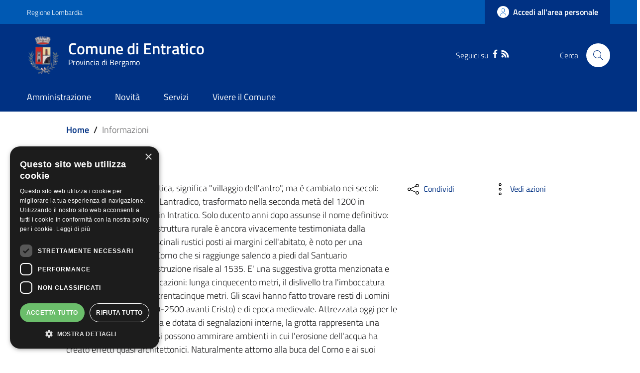

--- FILE ---
content_type: text/html; charset=UTF-8
request_url: https://www.comune.entratico.bg.it/informazioni
body_size: 14049
content:
<!DOCTYPE html>
<html lang="it" dir="ltr" prefix="content: http://purl.org/rss/1.0/modules/content/  dc: http://purl.org/dc/terms/  foaf: http://xmlns.com/foaf/0.1/  og: http://ogp.me/ns#  rdfs: http://www.w3.org/2000/01/rdf-schema#  schema: http://schema.org/  sioc: http://rdfs.org/sioc/ns#  sioct: http://rdfs.org/sioc/types#  skos: http://www.w3.org/2004/02/skos/core#  xsd: http://www.w3.org/2001/XMLSchema# ">
  <head>
    <meta name="viewport" content="width=device-width, initial-scale=1, shrink-to-fit=no">
    <meta name="description" content="Informazioni | Comune di Entratico">
    <meta charset="utf-8" />
<meta name="Generator" content="Drupal 9 (https://www.drupal.org)" />
<meta name="MobileOptimized" content="width" />
<meta name="HandheldFriendly" content="true" />
<meta name="viewport" content="width=device-width, initial-scale=1.0" />
<link rel="icon" href="/themes/custom/favicon.ico" type="image/vnd.microsoft.icon" />
<link rel="canonical" href="https://www.comune.entratico.bg.it/informazioni" />
<link rel="shortlink" href="https://www.comune.entratico.bg.it/node/1017" />
<script>window.a2a_config=window.a2a_config||{};a2a_config.callbacks=[];a2a_config.overlays=[];a2a_config.templates={};</script>

    <title>Informazioni | Comune di Entratico</title>
    <link rel="stylesheet" media="all" href="/core/themes/stable/css/system/components/ajax-progress.module.css?t615ep" />
<link rel="stylesheet" media="all" href="/core/themes/stable/css/system/components/align.module.css?t615ep" />
<link rel="stylesheet" media="all" href="/core/themes/stable/css/system/components/autocomplete-loading.module.css?t615ep" />
<link rel="stylesheet" media="all" href="/core/themes/stable/css/system/components/fieldgroup.module.css?t615ep" />
<link rel="stylesheet" media="all" href="/core/themes/stable/css/system/components/container-inline.module.css?t615ep" />
<link rel="stylesheet" media="all" href="/core/themes/stable/css/system/components/clearfix.module.css?t615ep" />
<link rel="stylesheet" media="all" href="/core/themes/stable/css/system/components/details.module.css?t615ep" />
<link rel="stylesheet" media="all" href="/core/themes/stable/css/system/components/hidden.module.css?t615ep" />
<link rel="stylesheet" media="all" href="/core/themes/stable/css/system/components/item-list.module.css?t615ep" />
<link rel="stylesheet" media="all" href="/core/themes/stable/css/system/components/js.module.css?t615ep" />
<link rel="stylesheet" media="all" href="/core/themes/stable/css/system/components/nowrap.module.css?t615ep" />
<link rel="stylesheet" media="all" href="/core/themes/stable/css/system/components/position-container.module.css?t615ep" />
<link rel="stylesheet" media="all" href="/core/themes/stable/css/system/components/progress.module.css?t615ep" />
<link rel="stylesheet" media="all" href="/core/themes/stable/css/system/components/reset-appearance.module.css?t615ep" />
<link rel="stylesheet" media="all" href="/core/themes/stable/css/system/components/resize.module.css?t615ep" />
<link rel="stylesheet" media="all" href="/core/themes/stable/css/system/components/sticky-header.module.css?t615ep" />
<link rel="stylesheet" media="all" href="/core/themes/stable/css/system/components/system-status-counter.css?t615ep" />
<link rel="stylesheet" media="all" href="/core/themes/stable/css/system/components/system-status-report-counters.css?t615ep" />
<link rel="stylesheet" media="all" href="/core/themes/stable/css/system/components/system-status-report-general-info.css?t615ep" />
<link rel="stylesheet" media="all" href="/core/themes/stable/css/system/components/tabledrag.module.css?t615ep" />
<link rel="stylesheet" media="all" href="/core/themes/stable/css/system/components/tablesort.module.css?t615ep" />
<link rel="stylesheet" media="all" href="/core/themes/stable/css/system/components/tree-child.module.css?t615ep" />
<link rel="stylesheet" media="all" href="/core/themes/stable/css/views/views.module.css?t615ep" />
<link rel="stylesheet" media="all" href="/modules/addtoany/css/addtoany.css?t615ep" />
<link rel="stylesheet" media="all" href="/modules/custom/valutazione_agid/css/valutazioneagid.css?t615ep" />
<link rel="stylesheet" media="all" href="/core/themes/stable/css/core/assets/vendor/normalize-css/normalize.css?t615ep" />
<link rel="stylesheet" media="all" href="/core/themes/stable/css/core/normalize-fixes.css?t615ep" />
<link rel="stylesheet" media="all" href="/core/themes/classy/css/components/progress.css?t615ep" />
<link rel="stylesheet" media="all" href="/themes/custom/assets/css/bootstrap-italia.css?t615ep" />
<link rel="stylesheet" media="all" href="/themes/custom/assets/assets/owl_carousel/owl.carousel.css?t615ep" />
<link rel="stylesheet" media="all" href="/themes/custom/assets/assets/owl_carousel/owl.theme.default.min.css?t615ep" />
<link rel="stylesheet" media="all" href="/themes/custom/assets/assets/magnific-popup/magnific-popup.css?t615ep" />
<link rel="stylesheet" media="all" href="/themes/custom/assets/css/main.css?t615ep" />
<link rel="stylesheet" media="all" href="/themes/custom/assets/css/layout.css?t615ep" />
<link rel="stylesheet" media="all" href="/themes/custom/assets/css/custom.css?t615ep" />

    
    <script>window.__PUBLIC_PATH__ = '/themes/custom/assets/fonts'</script>

      <style>
        /* Titillium+Web:300,400,600,700 */

        /* titillium-web-300 - latin-ext_latin */
        @font-face {
          font-family: 'Titillium Web';
          font-style: normal;
          font-weight: 300;
          src: url('/themes/custom/assets/fonts/Titillium_Web/titillium-web-v10-latin-ext_latin-300.eot'); /* IE9 Compat Modes */
          src: local(''),
          url('/themes/custom/assets/fonts/Titillium_Web/titillium-web-v10-latin-ext_latin-300.eot?#iefix') format('embedded-opentype'), /* IE6-IE8 */
          url('/themes/custom/assets/fonts/Titillium_Web/titillium-web-v10-latin-ext_latin-300.woff2') format('woff2'), /* Super Modern Browsers */
          url('/themes/custom/assets/fonts/Titillium_Web/titillium-web-v10-latin-ext_latin-300.woff') format('woff'), /* Modern Browsers */
          url('/themes/custom/assets/fonts/Titillium_Web/titillium-web-v10-latin-ext_latin-300.ttf') format('truetype'), /* Safari, Android, iOS */
          url('/themes/custom/assets/fonts/Titillium_Web/titillium-web-v10-latin-ext_latin-300.svg#TitilliumWeb') format('svg'); /* Legacy iOS */
          font-display: swap;
        }

        /* titillium-web-300italic - latin-ext_latin */
        @font-face {
          font-family: 'Titillium Web';
          font-style: italic;
          font-weight: 300;
          src: url('/themes/custom/assets/fonts/Titillium_Web/titillium-web-v10-latin-ext_latin-300italic.eot'); /* IE9 Compat Modes */
          src: local(''),
          url('/themes/custom/assets/fonts/Titillium_Web/titillium-web-v10-latin-ext_latin-300italic.eot?#iefix') format('embedded-opentype'), /* IE6-IE8 */
          url('/themes/custom/assets/fonts/Titillium_Web/titillium-web-v10-latin-ext_latin-300italic.woff2') format('woff2'), /* Super Modern Browsers */
          url('/themes/custom/assets/fonts/Titillium_Web/titillium-web-v10-latin-ext_latin-300italic.woff') format('woff'), /* Modern Browsers */
          url('/themes/custom/assets/fonts/Titillium_Web/titillium-web-v10-latin-ext_latin-300italic.ttf') format('truetype'), /* Safari, Android, iOS */
          url('/themes/custom/assets/fonts/Titillium_Web/titillium-web-v10-latin-ext_latin-300italic.svg#TitilliumWeb') format('svg'); /* Legacy iOS */
          font-display: swap;
        }

        /* titillium-web-regular - latin-ext_latin */
        @font-face {
          font-family: 'Titillium Web';
          font-style: normal;
          font-weight: 400;
          src: url('/themes/custom/assets/fonts/Titillium_Web/titillium-web-v10-latin-ext_latin-regular.eot'); /* IE9 Compat Modes */
          src: local(''),
          url('/themes/custom/assets/fonts/Titillium_Web/titillium-web-v10-latin-ext_latin-regular.eot?#iefix') format('embedded-opentype'), /* IE6-IE8 */
          url('/themes/custom/assets/fonts/Titillium_Web/titillium-web-v10-latin-ext_latin-regular.woff2') format('woff2'), /* Super Modern Browsers */
          url('/themes/custom/assets/fonts/Titillium_Web/titillium-web-v10-latin-ext_latin-regular.woff') format('woff'), /* Modern Browsers */
          url('/themes/custom/assets/fonts/Titillium_Web/titillium-web-v10-latin-ext_latin-regular.ttf') format('truetype'), /* Safari, Android, iOS */
          url('/themes/custom/assets/fonts/Titillium_Web/titillium-web-v10-latin-ext_latin-regular.svg#TitilliumWeb') format('svg'); /* Legacy iOS */
          font-display: swap;
        }

        /* titillium-web-italic - latin-ext_latin */
        @font-face {
          font-family: 'Titillium Web';
          font-style: italic;
          font-weight: 400;
          src: url('/themes/custom/assets/fonts/Titillium_Web/titillium-web-v10-latin-ext_latin-italic.eot'); /* IE9 Compat Modes */
          src: local(''),
          url('/themes/custom/assets/fonts/Titillium_Web/titillium-web-v10-latin-ext_latin-italic.eot?#iefix') format('embedded-opentype'), /* IE6-IE8 */
          url('/themes/custom/assets/fonts/Titillium_Web/titillium-web-v10-latin-ext_latin-italic.woff2') format('woff2'), /* Super Modern Browsers */
          url('/themes/custom/assets/fonts/Titillium_Web/titillium-web-v10-latin-ext_latin-italic.woff') format('woff'), /* Modern Browsers */
          url('/themes/custom/assets/fonts/Titillium_Web/titillium-web-v10-latin-ext_latin-italic.ttf') format('truetype'), /* Safari, Android, iOS */
          url('/themes/custom/assets/fonts/Titillium_Web/titillium-web-v10-latin-ext_latin-italic.svg#TitilliumWeb') format('svg'); /* Legacy iOS */
          font-display: swap;
        }

        /* titillium-web-600 - latin-ext_latin */
        @font-face {
          font-family: 'Titillium Web';
          font-style: normal;
          font-weight: 600;
          src: url('/themes/custom/assets/fonts/Titillium_Web/titillium-web-v10-latin-ext_latin-600.eot'); /* IE9 Compat Modes */
          src: local(''),
          url('/themes/custom/assets/fonts/Titillium_Web/titillium-web-v10-latin-ext_latin-600.eot?#iefix') format('embedded-opentype'), /* IE6-IE8 */
          url('/themes/custom/assets/fonts/Titillium_Web/titillium-web-v10-latin-ext_latin-600.woff2') format('woff2'), /* Super Modern Browsers */
          url('/themes/custom/assets/fonts/Titillium_Web/titillium-web-v10-latin-ext_latin-600.woff') format('woff'), /* Modern Browsers */
          url('/themes/custom/assets/fonts/Titillium_Web/titillium-web-v10-latin-ext_latin-600.ttf') format('truetype'), /* Safari, Android, iOS */
          url('/themes/custom/assets/fonts/Titillium_Web/titillium-web-v10-latin-ext_latin-600.svg#TitilliumWeb') format('svg'); /* Legacy iOS */
          font-display: swap;
        }

        /* titillium-web-600italic - latin-ext_latin */
        @font-face {
          font-family: 'Titillium Web';
          font-style: italic;
          font-weight: 600;
          src: url('/themes/custom/assets/fonts/Titillium_Web/titillium-web-v10-latin-ext_latin-600italic.eot'); /* IE9 Compat Modes */
          src: local(''),
          url('/themes/custom/assets/fonts/Titillium_Web/titillium-web-v10-latin-ext_latin-600italic.eot?#iefix') format('embedded-opentype'), /* IE6-IE8 */
          url('/themes/custom/assets/fonts/Titillium_Web/titillium-web-v10-latin-ext_latin-600italic.woff2') format('woff2'), /* Super Modern Browsers */
          url('/themes/custom/assets/fonts/Titillium_Web/titillium-web-v10-latin-ext_latin-600italic.woff') format('woff'), /* Modern Browsers */
          url('/themes/custom/assets/fonts/Titillium_Web/titillium-web-v10-latin-ext_latin-600italic.ttf') format('truetype'), /* Safari, Android, iOS */
          url('/themes/custom/assets/fonts/Titillium_Web/titillium-web-v10-latin-ext_latin-600italic.svg#TitilliumWeb') format('svg'); /* Legacy iOS */
          font-display: swap;
        }

        /* titillium-web-700 - latin-ext_latin */
        @font-face {
          font-family: 'Titillium Web';
          font-style: normal;
          font-weight: 700;
          src: url('/themes/custom/assets/fonts/Titillium_Web/titillium-web-v10-latin-ext_latin-700.eot'); /* IE9 Compat Modes */
          src: local(''),
          url('/themes/custom/assets/fonts/Titillium_Web/titillium-web-v10-latin-ext_latin-700.eot?#iefix') format('embedded-opentype'), /* IE6-IE8 */
          url('/themes/custom/assets/fonts/Titillium_Web/titillium-web-v10-latin-ext_latin-700.woff2') format('woff2'), /* Super Modern Browsers */
          url('/themes/custom/assets/fonts/Titillium_Web/titillium-web-v10-latin-ext_latin-700.woff') format('woff'), /* Modern Browsers */
          url('/themes/custom/assets/fonts/Titillium_Web/titillium-web-v10-latin-ext_latin-700.ttf') format('truetype'), /* Safari, Android, iOS */
          url('/themes/custom/assets/fonts/Titillium_Web/titillium-web-v10-latin-ext_latin-700.svg#TitilliumWeb') format('svg'); /* Legacy iOS */
          font-display: swap;
        }

        /* titillium-web-700italic - latin-ext_latin */
        @font-face {
          font-family: 'Titillium Web';
          font-style: italic;
          font-weight: 700;
          src: url('/themes/custom/assets/fonts/Titillium_Web/titillium-web-v10-latin-ext_latin-700italic.eot'); /* IE9 Compat Modes */
          src: local(''),
          url('/themes/custom/assets/fonts/Titillium_Web/titillium-web-v10-latin-ext_latin-700italic.eot?#iefix') format('embedded-opentype'), /* IE6-IE8 */
          url('/themes/custom/assets/fonts/Titillium_Web/titillium-web-v10-latin-ext_latin-700italic.woff2') format('woff2'), /* Super Modern Browsers */
          url('/themes/custom/assets/fonts/Titillium_Web/titillium-web-v10-latin-ext_latin-700italic.woff') format('woff'), /* Modern Browsers */
          url('/themes/custom/assets/fonts/Titillium_Web/titillium-web-v10-latin-ext_latin-700italic.ttf') format('truetype'), /* Safari, Android, iOS */
          url('/themes/custom/assets/fonts/Titillium_Web/titillium-web-v10-latin-ext_latin-700italic.svg#TitilliumWeb') format('svg'); /* Legacy iOS */
          font-display: swap;
        }

      </style>

  </head>
    <body class="user-anonymous path-node page-node-typepage">
        <a href="#main-content" class="visually-hidden focusable">
      Salta al contenuto principale
    </a>
    
      <div class="dialog-off-canvas-main-canvas" data-off-canvas-main-canvas>
    <div id="page-default">
      
<a href="#" aria-hidden="true" title="Back To Top" data-attribute="back-to-top" class="back-to-top   ">
  <svg class="icon-light icon"><use
    href="/themes/custom/assets/svg/sprite.svg#it-arrow-up"
    xlink:href="/themes/custom/assets/svg/sprite.svg#it-arrow-up"
  ></use></svg></a>
      <header class="it-header-wrapper it-header-sticky">
      <div class="it-header-slim-wrapper">
    <div class="container">
      <div class="row">
        <div class="col-12">
          <div class="it-header-slim-wrapper-content">
            <a class="d-none d-lg-block navbar-brand" href="https://www.regione.lombardia.it/wps/portal/istituzionale/" target="_blank">Regione Lombardia</a>
            <div class="nav-mobile">
              <nav>
                                                    <a href="https://www.regione.lombardia.it/wps/portal/istituzionale/" target="_blank" class="it-opener d-lg-none">
                    <span>Regione Lombardia</span>
                                      </a>
                  <div class="link-list-wrapper collapse" id="slim-menu-collapsed-breakpoint">
                    
                  </div>
                              </nav>
            </div>
            <div class="it-header-slim-right-zone">
                                                                                <a data-element="personal-area-login" title="Accesso Area Riservata" href="/accesso-digitale" class="btn btn-primary btn-icon btn-full accesso_button_header">
                    <span class="rounded-icon">
                      <svg class="icon-primary icon"><use
    href="/themes/custom/assets/svg/sprite.svg#it-user"
    xlink:href="/themes/custom/assets/svg/sprite.svg#it-user"
  ></use></svg>                    </span>
                    <span class="d-none d-lg-block">Accedi all'area personale</span>
                  </a>
                                          </div>
          </div>
        </div>
      </div>
    </div>
  </div>
    <div class="it-nav-wrapper">
      
<div class="it-header-center-wrapper">
  <div class="container">
    <div class="row">
      <div class="col-12">
        <div class="it-header-center-content-wrapper">
                      <div class="it-brand-wrapper">
                <div id="it-region-brand" class="region brand">
    <div id="it-block-brandingdelsito" class="block block-system block-system-branding-block">
  
    
      <div class="d-inline-flex">
        <a href="/" title="Home" rel="home">
                                                      <img src="/themes/custom/logo.png" alt="Home" class="icon img-fluid" />
                                  <div class="it-brand-text">
                          <h2 class="no_toc">Comune di Entratico</h2>
                        <h3 class="no_toc d-none d-md-block">Provincia di Bergamo</h3>
          </div>
        </a>
            <a aria-label="Collegamento a sito esterno - Sito Unione Europea - nuova finestra" href="https://europa.eu/european-union/index_it" target="blank" title="Sito Unione Europea" class="logo_unione_eu" data-focus-mouse="false">
                <img alt="Logo Unione Europea" src="/sites/default/files/footer/europa.png" width="200px">
            </a>
    </div>
</div>

  </div>

            </div>
                    <div class="it-right-zone">
        <div class="it-socials d-none d-md-flex" style="justify-content: right">
    <span style="margin-right: 10px">Seguici su</span>
    <div class="row" style="max-width: 40% !important;">
                        <div class="col-md-4" style="text-align: center; ">
            <a aria-label="Facebook" href="https://www.facebook.com/ComunediEntratico/" target="_blank">
              <svg class="icon"><use
    href="/themes/custom/assets/svg/sprite.svg#it-facebook"
    xlink:href="/themes/custom/assets/svg/sprite.svg#it-facebook"
  ></use></svg>            </a>
          </div>
                                <div class="col-md-4" style="text-align: center; ">
            <a aria-label="RSS" href="https://www.comune.entratico.bg.it/rss.xml" target="_blank">
              <svg class="icon"><use
    href="/themes/custom/assets/svg/sprite.svg#it-rss"
    xlink:href="/themes/custom/assets/svg/sprite.svg#it-rss"
  ></use></svg>            </a>
          </div>
                  </div>
  </div>


                                                                                                                                                                                                            
        <div class="it-search-wrapper">
      <span class="d-none d-md-block">Cerca</span>
      <a class="search-link rounded-icon" id="modal_ricerca" aria-label="Cerca" href="#" data-target="#search-modal" data-toggle="modal">
        <svg class="icon"><use
    href="/themes/custom/assets/svg/sprite.svg#it-search"
    xlink:href="/themes/custom/assets/svg/sprite.svg#it-search"
  ></use></svg>      </a>
    </div>
  </div>
        </div>
      </div>
    </div>
  </div>
</div>
      <div class="it-header-navbar-wrapper">
  <div class="container">
    <div class="row">
      <div class="col-12">
                    <div id="it-region-header-nav" class="region header_nav">
        <nav
      role="navigation"
      aria-labelledby="main-menu"
      class="navbar navbar-expand-lg has-megamenu"
    >
      <button class="custom-navbar-toggler" type="button" aria-controls="main-menu" aria-expanded="false" aria-label="Toggle navigation" data-target="#main-menu">
        <svg class="icon"><use
    href="/themes/custom/assets/svg/sprite.svg#it-burger"
    xlink:href="/themes/custom/assets/svg/sprite.svg#it-burger"
  ></use></svg>      </button>
      <div class="navbar-collapsable" id="main-menu" style="display: none;">
        <div class="overlay" style="display: none;"></div>
        <div class="close-div sr-only">
          <button class="btn close-menu" type="button"><span class="it-close"></span>Close</button>
        </div>

                <h2 id="main-menu-title" class="visually-hidden">Main Menu</h2>
                                                                    <div class="menu-wrapper display-flex-mobile">
          
  <ul data-block="italiagov_main_menu" class="navbar-nav" data-element="main-navigation">
    
            
        
                  <li class="nav-item collapsed">

                            <a
        data-element="management"
        class="nav-link  collapsed "
        
        href="/amministrazione"
              >
        <span>Amministrazione</span>

                              </a>

                       </li>
  
            
        
                  <li class="nav-item collapsed">

                            <a
        data-element="news"
        class="nav-link  collapsed "
        
        href="/novita"
              >
        <span>Novità</span>

                              </a>

                       </li>
  
            
        
                  <li class="nav-item">

                            <a
        data-element="all-services"
        class="nav-link   "
        
        href="/servizi"
              >
        <span>Servizi</span>

                              </a>

                       </li>
  
            
        
                  <li class="nav-item collapsed">

                            <a
        data-element="live"
        class="nav-link  collapsed "
        
        href="/vivere-il-comune"
              >
        <span>Vivere il Comune</span>

                              </a>

                       </li>
   </ul>


    
<div class="menumob_hide_desktop ordine-1-mobile" style=" margin-top: 45px !important;">
        <div style="margin-top: 15px; margin-left: 20px !important;">
        <div class="row">
            <div class="col-4">
                <img src="/themes/custom/logo.webp" alt="" width="80px">
            </div>
            <div class="col-8">
                <h3 style="padding-top: 12px !important;">Comune di</h3>
                                <h3 style="">Entratico</h3>
            </div>
        </div>
    </div>
</div>

<div class="menumob_hide_desktop ordine-3-mobile" style="margin-top: 25px;">
<div style="margin-left: 25px !important;" class="lista_social_menu_mobile">
    Seguici su
    <ul style="display: inline-flex !important; list-style: none; padding-left: 0;">
                <li><a href="https://www.facebook.com/ComunediEntratico/" target="_blank"><svg class="icon"><use href="/themes/custom/assets/svg/sprite.svg#it-facebook" xlink:href="/themes/custom/assets/svg/sprite.svg#it-facebook"></use></svg></a></li>
                                        <li><a href="https://www.comune.entratico.bg.it/rss.xml" target="_blank"><svg class="icon"><use href="/themes/custom/assets/svg/sprite.svg#it-rss" xlink:href="/themes/custom/assets/svg/sprite.svg#it-rss"></use></svg></a></li>
                                            </ul>
</div>


</div>
        </div>
      </div>
    </nav>

  </div>

              </div>
    </div>
  </div>
</div>
    </div>
  </header>
  

            <main>
                <div role="main">
            <div class="container main-container">
                                  <div class="row">
                    <div class="col">
                                                  <div class="">
                                <div id="it-region-breadcrumb" class="region breadcrumb">
    <div id="it-block-italiagov-breadcrumbs" class="block block-system block-system-breadcrumb-block">
  
    
      

<nav class="breadcrumb-container" aria-label="breadcrumb">
  <ol class="breadcrumb" data-element="breadcrumb">
                                                    <li class="breadcrumb-item">
          <a href="/">Home</a><span class="separator">/</span>        </li>
                                                <li class="breadcrumb-item active" aria-current="page">Informazioni
                  </li>
                  </ol>
</nav>


  </div>

  </div>

                          </div>
                        
                                                  <div class="it-page-title__wrapper col-md-8">
                                <div id="it-region-title" class="region title">
    <div id="it-block-italiagov-page-title" class="block block-core block-page-title-block">
  
    
      
  <h1 class="page-title"><span property="schema:name" class="field field--name-title field--type-string field--label-hidden">Informazioni</span>
</h1>


  </div>

  </div>

                          </div>
                        
                                                  <div class="it-local-tasks_wrapper mb-5">
                              
                          </div>
                        
                                                  <div class="it-help__wrapper">
                              
                          </div>
                        
                                                  <div class="it-notification__wrapper">
                                <div id="it-region-notification" class="region notification">
    <div data-drupal-messages-fallback class="hidden"></div>

  </div>

                          </div>
                                            </div>                   </div>                 
                            </div>
          <div class="row">
                            
            <div class="col">
              <div class="it-content__wrapper">
                    <div id="it-region-content" class="region content">
    <div id="it-block-italiagov-content" class="block block-system block-system-main-block">
  
    
      <article class=""  data-history-node-id="1017" role="article" about="/informazioni" typeof="schema:WebPage">
  <div class="container main-container">

    
    
  <div class="row">
    <div class="col-md-8" data-audio>
                  <div class="mb-30">
              <p>Il suo nome, di origine celtica, significa "villaggio dell'antro", ma è cambiato nei secoli: prima dell'anno mille era Lantradico, trasformato nella seconda metà del 1200 in Lintratico e poi nel 1500 in Intratico. Solo ducento anni dopo assunse il nome definitivo: Entratico. Il paese, la cui struttura rurale è ancora vivacemente testimoniata dalla presenza di numerosi cascinali rustici posti ai margini dell'abitato, è noto per una particolarità: la buca del Corno che si raggiunge salendo a piedi dal Santuario dell'Annunciata, la cui costruzione risale al 1535. E' una suggestiva grotta menzionata e descritta in ben 74 pubblicazioni: lunga cinquecento metri, il dislivello tra l'imboccatura inferiore e superiore è di trentacinque metri. Gli scavi hanno fatto trovare resti di uomini dell'età della pietra (4500-2500 avanti Cristo) e di epoca medievale. Attrezzata oggi per le visite turistiche, illuminata e dotata di segnalazioni interne, la grotta rappresenta una interessante meta dove si possono ammirare ambienti in cui l'erosione dell'acqua ha creato effetti quasi architettonici. Naturalmente attorno alla buca del Corno e ai suoi meandri si sono snodate storie e leggende, come quella dei due signori e del fraticello che, baldanzosi, se ne infischiarono dei timori di folletti e fantasmi e, muniti di gomitolo per non perdersi, si infilarono nel labirinto. Ma non fecero mai ritorno e ancora oggi - si racconta - nelle cupe notti d'inverno si odono le loro disperate invocazioni d'aiuto. Un'escursione alla buca del Corno è sicuramente suggestiva. All'interesse geologico si unisce quello per particolari specie animali e vegetali.</p>

          </div>

            <div class="row">
      <div class="col-6">
        <p class="mb-0" style="font-style: italic;">Data Pubblicazione:</p>
        <p class="mb-15"><b> 30 Agosto 2023</b></p>
      </div>
      <div class="col-6">
        <p class="mb-0" style="font-style: italic;">Tempo di Lettura:</p>
                  <b></b>
              </div>
      <div class="col-12">
                  <p class="mb-0" style="font-style: italic;">Ultimo Aggiornamento: </p>
        <p class="mb-30"><b> 30 Agosto 2023 16:31</b></p>
      </div>
    </div>

    </div>
    <div class="col-md-4">
      <div class="row">
        <div class="col-md-6 col-6">
          <div>
            <div class="dropdown d-inline">
              <button class="btn btn-dropdown dropdown-toggle" type="button" id="shareActions" data-toggle="dropdown" aria-haspopup="true" aria-expanded="true" data-focus-mouse="false">
                <svg class="icon">
                  <use href="/themes/custom/assets/svg/sprite.svg#it-share" xlink:href="/themes/custom/assets/svg/sprite.svg#it-share"></use>
                </svg>
                <small>Condividi</small>
              </button>
              <div class="dropdown-menu shadow-lg" aria-labelledby="shareActions" x-placement="bottom-start">
                <div style="padding: 15px;" class="link-list-wrapper">
                    <span class="a2a_kit a2a_kit_size_25 addtoany_list" data-a2a-url="https://www.comune.entratico.bg.it/informazioni" data-a2a-title="Informazioni"><a class="a2a_button_facebook"><svg class="icon"><use href="/themes/custom/assets/svg/sprite.svg#it-facebook" xlink:href="/themes/custom/assets/svg/sprite.svg#it-facebook"></use></svg><span>Facebook</span></a><a class="a2a_button_twitter"><svg class="icon"><use href="/themes/custom/assets/svg/sprite.svg#it-twitter" xlink:href="/themes/custom/assets/svg/sprite.svg#it-twitter"></use></svg><span>Twitter</span></a><a class="a2a_button_linkedin"><svg class="icon"><use href="/themes/custom/assets/svg/sprite.svg#it-linkedin" xlink:href="/themes/custom/assets/svg/sprite.svg#it-linkedin"></use></svg><span>Linkedin</span></a><a class="a2a_button_whatsapp"><svg class="icon"><use href="/themes/custom/assets/svg/sprite.svg#it-whatsapp" xlink:href="/themes/custom/assets/svg/sprite.svg#it-whatsapp"></use></svg><span>whatsapp</span></a><a class="a2a_button_email"><svg class="icon"><use href="/themes/custom/assets/svg/sprite.svg#it-mail" xlink:href="/themes/custom/assets/svg/sprite.svg#it-mail"></use></svg><span>Email</span></a><a class="a2a_button_telegram"><svg class="icon"><use href="/themes/custom/assets/svg/sprite.svg#it-telegram" xlink:href="/themes/custom/assets/svg/sprite.svg#it-telegram"></use></svg><span>Telegram</span></a></span>
                </div>
              </div>
            </div>
          </div>
        </div>
        <div class="col-md-6 col-6">
          <div class="dropdown d-inline">
            <button class="btn btn-dropdown dropdown-toggle" type="button" id="viewActions" data-toggle="dropdown" aria-haspopup="true" aria-expanded="false" data-focus-mouse="false">
              <svg class="icon">
                <use href="/themes/custom/assets/svg/sprite.svg#it-more-items" xlink:href="/themes/custom/assets/svg/sprite.svg#it-more-items"></use>
              </svg>
              <small>Vedi azioni</small>
            </button>
            <div class="dropdown-menu shadow-lg" aria-labelledby="viewActions" style="">
              <div class="link-list-wrapper">
                <ul class="link-list">
                  <li>
                    <a class="list-item" href="" onclick="window.print();">
                      <svg class="icon">
                        <use href="/themes/custom/assets/svg/sprite.svg#it-print" xlink:href="/themes/custom/assets/svg/sprite.svg#it-print"></use>
                      </svg>
                      <span>Stampa</span>
                    </a>
                  </li>
                  <li>
                    <a class="list-item" id="riproducitesto" style="cursor: pointer;" onclick="document.getElementById('stopriprodtesto').classList.remove('hidden'); document.getElementById('riproducitesto').classList.add('hidden');">
                      <svg class="icon">
                        <use href="/themes/custom/assets/svg/sprite.svg#it-hearing" xlink:href="/themes/custom/assets/svg/sprite.svg#it-hearing"></use>
                      </svg>
                      <span>Ascolta</span>
                    </a>
                  </li>

                  <li>
                    <a class="list-item hidden" id="stopriprodtesto" style="cursor: pointer;" onclick="document.getElementById('stopriprodtesto').classList.add('hidden'); document.getElementById('riproducitesto').classList.remove('hidden');">
                      <svg class="icon">
                        <use href="/themes/custom/assets/svg/sprite.svg#it-hearing" xlink:href="/themes/custom/assets/svg/sprite.svg#it-hearing"></use>
                      </svg>
                      <span style="margin-right: 0 !important; font-size: 0.75rem !important;">Ferma Ascolto</span>
                    </a>
                  </li>
                  <li>
                    <a class="list-item" onclick="this.href='data:text/html;charset=UTF-8,'+encodeURIComponent(document.getElementById('html').outerHTML)" href="#" download="page.html">
                                              <svg class="icon">
                        <use href="/themes/custom/assets/svg/sprite.svg#it-download" xlink:href="/themes/custom/assets/svg/sprite.svg#it-download"></use>
                      </svg>
                      <span>Scarica</span>
                    </a>
                  </li>
                                                        
                </ul>
              </div>
            </div>
          </div>
        </div>
      </div>

      <div class="col-md-12 mt-30 mb-30">



          

              </div>
    </div>
  </div>

  </div>
</article>

  </div>

  </div>

                  <article class="" >

                      
                      

                      <div><img class="d-none" src="" alt="">

                                                </div>

                      <div class="container main-container">

                        <div class="row container-row-news-single">
                          <div id="breakpoint" style="position: relative; top: -20px; left: 0"></div>
                          <div class="col-md-4 sidebar-single">
                              <div class="container">
                                  <div class="container_index_pagina">
                                    <h3 class="no_toc">INDICE DELLA PAGINA</h3>
                                                                                                                                                            <div class="sidebar__title_separator">
                                          <div class="progress"></div>
                                      </div>

                                  </div>
                                  <p><a href="#contenuto">Contenuto</a></p>
                                  
                                  								  
									
                                  
                                  
                                  
                              </div>
                          </div>
                          <div class="col-md-8 container-content-block"><div data-audio>
                                  <div id="contenuto" style="position: relative; top: -150px; left: 0"></div>
                                  <h5>Contenuto</h5>
                                  <h2>Abitanti:</h2>

<p>1926 (al 31/12/2013)</p>

<h2>Altezza s.l.m.:</h2>

<p>299</p>

<h2>Attrezzature ricreative:</h2>

<p>Parco giochi, pista ciclabile, Parco grotta naturale Buca del Corno.</p>

<h2>Piazzola ecologica:</h2>

<p>Orari della stazione ecologica comunale:<br />
<br />
ESTIVO (dal 1° maggio al 30 settembre)<br />
martedì e giovedì dalle 17.00 alle 18.00<br />
sabato dalle 10.00 alle 12.00 e dalle 16.00 alle 17.00<br />
<br />
INVERNALE (dal 1° ottobre al 30 aprile)<br />
martedì e giovedì dalle 15.00 alle 16.00<br />
sabato dalle 10.00 alle 12.00 e dalle 15.00 alle 16.00</p>

<h2>Mercato:</h2>

<p>Giovedì.</p>

<h2>Festa Patronale:</h2>

<p>S. Martino Vescovo (11 novembre), festa del Ringraziamento (3° domenica di Settembre).</p>

<h2>Impianti Sportivi:</h2>

<p>Centro sportivo in via Libertà: Calcio (campo a 11, uno a 9), tennis e calcio a 5 (aperto e scoperto), basket, palestra polivalente.</p>

                              </div>                                                                                          
                                                      

                                                                                      
                              



                              <div class="latest_update_date">
                                  <p>
                                      <b>Ultimo Aggiornamento</b>
                                  </p>

                                                                                                                                        <div class="step">
                                      <div class="date-step">
                                          <span class="date-step-giorno">30</span><br>
                                          <span class="date-step-mese">Ago/23</span>
                                          <span class="pallino"></span>
                                      </div>
                                      <div class="testo-step">
                                          <div class="scheda-gestione">

                                              <p>Ultimo Aggiornamento</p>
                                          </div>
                                      </div>
                                  </div>

                              </div>


                          </div>
                      </div>

                      </div>
                      <div class="views-element-container"><div class="view view-argomenti-pagine view-id-argomenti_pagine view-display-id-block_1 js-view-dom-id-fa34f7927a17168cde56bd4452a7250a06e40c4b8dc37f5529d2a98c0c6a3fbc">
  
    
      
                
<div class="">
    <div class="container align-center mt-30">
        <div class="row">
            <div class="col-md-12 mb-15">
                <h5 class="color-title"><b>Argomenti</b></h5>
            </div>
        </div>
    </div>
</div>

<div class="container container_card_in_evidenza">
    <div class="row justy-center">
    <div class="row justy-center">
                    
                <div class="col-md-3 col-4" style="text-align:center;">
                    <p class="tag-categorie h-100" style="padding-top: 2px !important;">

                        <a  style="width: 100%; height: 70%;" href="/argomenti/viaggi">Viaggi</a>
                    </p>
                </div>

                                
                <div class="col-md-3 col-4" style="text-align:center;">
                    <p class="tag-categorie h-100" style="padding-top: 2px !important;">

                        <a  style="width: 100%; height: 70%;" href="/argomenti/accesso-allinformazione">Accesso all&#039;informazione</a>
                    </p>
                </div>

                                
                <div class="col-md-3 col-4" style="text-align:center;">
                    <p class="tag-categorie h-100" style="padding-top: 2px !important;">

                        <a  style="width: 100%; height: 70%;" href="/argomenti/ztl">ZTL</a>
                    </p>
                </div>

                                
                <div class="col-md-3 col-4" style="text-align:center;">
                    <p class="tag-categorie h-100" style="padding-top: 2px !important;">

                        <a  style="width: 100%; height: 70%;" href="/argomenti/zone-pedonali">Zone pedonali</a>
                    </p>
                </div>

                                
                <div class="col-md-3 col-4" style="text-align:center;">
                    <p class="tag-categorie h-100" style="padding-top: 2px !important;">

                        <a  style="width: 100%; height: 70%;" href="/argomenti/urbanizzazione">Urbanizzazione</a>
                    </p>
                </div>

                                
                <div class="col-md-3 col-4" style="text-align:center;">
                    <p class="tag-categorie h-100" style="padding-top: 2px !important;">

                        <a  style="width: 100%; height: 70%;" href="/argomenti/turismo">Turismo</a>
                    </p>
                </div>

                                
                <div class="col-md-3 col-4" style="text-align:center;">
                    <p class="tag-categorie h-100" style="padding-top: 2px !important;">

                        <a  style="width: 100%; height: 70%;" href="/argomenti/trasporto-pubblico">Trasporto pubblico</a>
                    </p>
                </div>

                        </div>
    </div>
            <div style="margin-bottom: 50px;text-align: center;margin-top: 15px;">
    <a href="/argomenti" class="btn btn-primary mt-15 show_more_green" style="margin-bottom: 25px;">Tutti gli argomenti</a>
</div>
    
</div>

      
          </div>
</div>


                      
                                                                  

                                                                  
                                                                                                          
                                                                                                                                                                                                    
                              
                      
                      
                                            <script>
                          // var waypoint = new Waypoint({
                          //     element: document.getElementById('breakpoint'),
                          //     handler: function() {
                          //         alert('toccato!!');
                          //     }
                          // })
                      </script>


                  </article>
              </div>
            </div> 
                            
          </div>         </div>
      </main>
    


    

  <div class="after-content-full-width__wrapper">
      <div id="it-region-after-content-full-width" class="region after_content_full_width">
    <div id="it-block-valutazionemodelloagid" class="clear_bk block block-valutazione-agid">
  
    
      <div class="bg-light-grey valutazione_container">
                <div class="container">
                    <div class="row d-flex justify-content-center bg-light-grey pt-5 pb-5">
                        <div class="col-12 col-lg-6 p-lg-0 px-4">
                            <div class="cmp-rating pt-lg-80 pb-lg-80" id="rating">
                                  <input type="hidden" id="nid" name="nid" value="1017">
                                  <input type="hidden" id="url_route" name="url_route" value="/node/1017">
                                <div class="card shadow card-wrapper" data-element="feedback" style="padding: 15px;">
                                    <div class="cmp-rating__card-first">
                                        <div class="card-header border-0">
                                            <h2 class="title-medium-2-semi-bold mb-0" data-element="feedback-title">Quanto sono chiare le informazioni su questa pagina?</h4>
                                        </div>
                                        <div class="card-body d-flex justify-content-center pb-0">
                                            <fieldset class="rating">
                                                <legend class="visually-hidden">Valuta da 1 a 5 stelle la pagina</legend>
                                                <input type="radio" id="star5a" name="ratingA" value="5">
                                                <label class="full rating-star active" for="star5a" data-element="feedback-rate-5">
                                                    <svg class="icon icon-sm" role="img" aria-labelledby="first-star" viewBox="0 0 24 24" id="it-star-full" xmlns="http://www.w3.org/2000/svg">
                                                        <path d="M12 1.7L9.5 9.2H1.6L8 13.9l-2.4 7.6 6.4-4.7 6.4 4.7-2.4-7.6 6.4-4.7h-7.9L12 1.7z"/>
                                                        <path fill="none" d="M0 0h24v24H0z"/>
                                                    </svg>
                                                    <span class="visually-hidden" id="first-star">Valuta 5 stelle su 5</span>
                                                </label>
                                                <input type="radio" id="star4a" name="ratingA" value="4">
                                                <label class="full rating-star active" for="star4a" data-element="feedback-rate-4">
                                                    <svg class="icon icon-sm" role="img" aria-labelledby="second-star" viewBox="0 0 24 24" id="it-star-full" xmlns="http://www.w3.org/2000/svg">
                                                        <path d="M12 1.7L9.5 9.2H1.6L8 13.9l-2.4 7.6 6.4-4.7 6.4 4.7-2.4-7.6 6.4-4.7h-7.9L12 1.7z"/>
                                                        <path fill="none" d="M0 0h24v24H0z"/>
                                                    </svg>
                                                    <span class="visually-hidden" id="second-star">Valuta 4 stelle su 5</span>
                                                </label>
                                                <input type="radio" id="star3a" name="ratingA" value="3">
                                                <label class="full rating-star active" for="star3a" data-element="feedback-rate-3">
                                                    <svg class="icon icon-sm" role="img" aria-labelledby="third-star" viewBox="0 0 24 24" id="it-star-full" xmlns="http://www.w3.org/2000/svg">
                                                        <path d="M12 1.7L9.5 9.2H1.6L8 13.9l-2.4 7.6 6.4-4.7 6.4 4.7-2.4-7.6 6.4-4.7h-7.9L12 1.7z"/>
                                                        <path fill="none" d="M0 0h24v24H0z"/>
                                                    </svg>
                                                    <span class="visually-hidden" id="third-star">Valuta 3 stelle su 5</span>
                                                </label>
                                                <input type="radio" id="star2a" name="ratingA" value="2">
                                                <label class="full rating-star active" for="star2a" data-element="feedback-rate-2">
                                                    <svg class="icon icon-sm" role="img" aria-labelledby="fourth-star" viewBox="0 0 24 24" id="it-star-full" xmlns="http://www.w3.org/2000/svg">
                                                        <path d="M12 1.7L9.5 9.2H1.6L8 13.9l-2.4 7.6 6.4-4.7 6.4 4.7-2.4-7.6 6.4-4.7h-7.9L12 1.7z"/>
                                                        <path fill="none" d="M0 0h24v24H0z"/>
                                                    </svg>
                                                    <span class="visually-hidden" id="fourth-star">Valuta 2 stelle su 5</span>
                                                </label>
                                                <input type="radio" id="star1a" name="ratingA" value="1">
                                                <label class="full rating-star active" for="star1a" data-element="feedback-rate-1">
                                                    <svg class="icon icon-sm" role="img" aria-labelledby="fifth-star" viewBox="0 0 24 24" id="it-star-full" xmlns="http://www.w3.org/2000/svg">
                                                        <path d="M12 1.7L9.5 9.2H1.6L8 13.9l-2.4 7.6 6.4-4.7 6.4 4.7-2.4-7.6 6.4-4.7h-7.9L12 1.7z"/>
                                                        <path fill="none" d="M0 0h24v24H0z"/>
                                                    </svg>
                                                    <span class="visually-hidden" id="fifth-star">Valuta 1 stelle su 5</span>
                                                </label>
                                            </fieldset>
                                        </div>
                                    </div>
                                    <div class="form-rating d-none">
                                        <div class="d-none" data-step="1">
                                            <div class="cmp-steps-rating">
                                                <fieldset class="fieldset-rating-one d-none" data-element="feedback-rating-positive">
                                                    <div class="iscrizioni-header w-100">
                                                        <h3 class="step-title d-flex align-items-center justify-content-between drop-shadow">
                                                            <legend class="d-block d-lg-inline" data-element="feedback-rating-question">
                                                                Quali sono stati gli aspetti che hai preferito?
                                                            </legend>
                                                            <span class="step">1/2</span>
                                                        </h3>
                                                    </div>
                                                    <div class="cmp-steps-rating__body">
                                                        <div class="cmp-radio-list">
                                                            <div class="card card-teaser shadow-rating">
                                                                <div class="card-body">
                                                                    <div class="form-check m-0">
                                                                        <div class="radio-body border-bottom border-light cmp-radio-list__item pd-15">
                                                                            <input name="rating1" type="radio" id="radio-1" value="1">
                                                                            <label for="radio-1" class="active" data-element="feedback-rating-answer">Le indicazioni erano chiare</label>
                                                                        </div>
                                                                        <div class="radio-body border-bottom border-light cmp-radio-list__item pd-15">
                                                                            <input name="rating1" type="radio" id="radio-2" value="2">
                                                                            <label for="radio-2" class="active" data-element="feedback-rating-answer">Le indicazioni erano complete</label>
                                                                        </div>
                                                                        <div class="radio-body border-bottom border-light cmp-radio-list__item pd-15">
                                                                            <input name="rating1" type="radio" id="radio-3" value="3">
                                                                            <label for="radio-3" class="active" data-element="feedback-rating-answer">Capivo sempre che stavo procedendo correttamente</label>
                                                                        </div>
                                                                        <div class="radio-body border-bottom border-light cmp-radio-list__item pd-15">
                                                                            <input name="rating1" type="radio" id="radio-4" value="4">
                                                                            <label for="radio-4" class="active" data-element="feedback-rating-answer">Non ho avuto problemi tecnici</label>
                                                                        </div>
                                                                        <div class="radio-body border-bottom border-light cmp-radio-list__item pd-15">
                                                                            <input name="rating1" type="radio" id="radio-5" value="5">
                                                                            <label for="radio-5" class="active" data-element="feedback-rating-answer">Altro</label>
                                                                        </div>
                                                                    </div>
                                                                </div>
                                                            </div>
                                                        </div>
                                                    </div>
                                                </fieldset>
                                                <fieldset class="fieldset-rating-two d-none" data-element="feedback-rating-negative">
                                                    <div class="iscrizioni-header w-100">
                                                        <h3 class="step-title d-flex align-items-center justify-content-between drop-shadow">
                                                            <legend class="d-block d-lg-inline" data-element="feedback-rating-question">
                                                                Dove hai incontrato le maggiori difficoltà?
                                                            </legend>
                                                            <span class="step">1/2</span>
                                                        </h3>
                                                    </div>
                                                    <div class="cmp-steps-rating__body">
                                                        <div class="cmp-radio-list">
                                                            <div class="card card-teaser shadow-rating">
                                                                <div class="card-body">
                                                                    <div class="form-check m-0">
                                                                        <div class="radio-body border-bottom border-light cmp-radio-list__item pd-15">
                                                                            <input name="rating2" type="radio" id="radio-6" value="1">
                                                                            <label for="radio-6" class="active" data-element="feedback-rating-answer">A volte le indicazioni non erano chiare</label>
                                                                        </div>
                                                                        <div class="radio-body border-bottom border-light cmp-radio-list__item pd-15">
                                                                            <input name="rating2" type="radio" id="radio-7" value="2">
                                                                            <label for="radio-7" class="active" data-element="feedback-rating-answer">A volte le indicazioni non erano complete</label>
                                                                        </div>
                                                                        <div class="radio-body border-bottom border-light cmp-radio-list__item pd-15">
                                                                            <input name="rating2" type="radio" id="radio-8" value="3">
                                                                            <label for="radio-8" class="active" data-element="feedback-rating-answer">A volte non capivo se stavo procedendo correttamente</label>
                                                                        </div>
                                                                        <div class="radio-body border-bottom border-light cmp-radio-list__item pd-15">
                                                                            <input name="rating2" type="radio" id="radio-9" value="4">
                                                                            <label for="radio-9" class="active" data-element="feedback-rating-answer">Ho avuto problemi tecnici</label>
                                                                        </div>
                                                                        <div class="radio-body border-bottom border-light cmp-radio-list__item pd-15">
                                                                            <input name="rating2" type="radio" id="radio-10" value="5">
                                                                            <label for="radio-10" class="active" data-element="feedback-rating-answer">Altro</label>
                                                                        </div>
                                                                    </div>
                                                                </div>
                                                            </div>
                                                        </div>
                                                    </div>
                                                </fieldset>
                                            </div>
                                        </div>
                                        <div class="d-none" data-step="2">
                                            <div class="cmp-steps-rating">
                                                <fieldset>
                                                    <div class="iscrizioni-header w-100">
                                                        <h3 class="step-title d-flex align-items-center justify-content-between drop-shadow mb-3">
                                                            <legend class="d-block d-lg-inline">
                                                                Motiva la tua risposta
                                                            </legend>
                                                            <span class="step">2/2</span>
                                                        </h3>
                                                    </div>
                                                    <div class="cmp-steps-rating__body">
                                                        <div class="form-group mb-20">
                                                            <label id="label-commento" for="commento" class="">Dettaglio</label>
                                                            <input type="text" class="form-control pd-15" id="commento" aria-describedby="formGroupExampleInputWithHelpDescription" maxlength="200" data-element="feedback-input-text">
                                                            <small id="formGroupExampleInputWithHelpDescription" class="form-text mb-3">
                                                                Inserire massimo 200 caratteri
                                                            </small>
                                                          <div class="frc-captcha" data-sitekey="FCMQ33HPLD2PK475" data-puzzle-endpoint=" https://eu-api.friendlycaptcha.eu/api/v1/puzzle" data-lang="it"></div>
                                                        </div>
                                                       <div id="captcha_message" class="d-none">
                                                        <div class="alert alert-warning mb-20">
                                                        <div class="alert-title mb-10 d-flex align-items-center">                                                      
                                                            <span><b style='color: #f46007;'>ATTENZIONE</b></span></div>
                                                        <p class="titillium text-paragraph" id="error_message_captcha"></p>
                                                        
                                                    </div>
                                                        
                                                        </div>
                                                    </div>
                                                </fieldset>
                                            
                                            </div>
                                        </div>
                                        
                                        <div class="d-flex flex-nowrap pt-4 w-100 justify-content-center button-shadow">
                                            <button class="btn btn-outline-primary fw-bold me-4 btn-back mr-5" type="button">Indietro</button>
                                            <button class="btn btn-primary fw-bold btn-next" type="submit" form="rating">Avanti</button>
                                        </div>
                                    </div>
                                    <div class="cmp-rating__card-second d-none" data-step="3">
                                        <div class="card-header border-0 mb-0">
                                            <h2 class="title-medium-2-bold mb-0" id="rating-feedback">Grazie, il tuo parere ci aiuterà a migliorare il servizio!</h4>
                                        </div>
                                    </div>
                                </div>
                            </div>
                        </div>
                    </div>
                </div>
            </div>
            <div class="notification d - none"></div>
			<div class="declined d - none"></div>
			<div class="notify d - none"></div>
            
        <script
  type="module"
  src="/modules/custom/valutazione_agid/js/friendly/widget.module.min.js"
  async
  defer
></script>
<script nomodule src="/modules/custom/valutazione_agid/js/friendly/widget.min.js" async defer></script>
        
  </div>

  </div>

  </div>
    <footer class="it-footer">
    <div class="it-footer-main">
      <div class="container">
          <section>
    <div class="row clearfix">
      <div class="col-sm-12">
        <div class="it-brand-wrapper">
            <div id="it-region-brand" class="region brand">
    <div id="it-block-brandingdelsito" class="block block-system block-system-branding-block">
  
    
      <div class="d-inline-flex">
        <a href="/" title="Home" rel="home">
                                                      <img src="/themes/custom/logo.png" alt="Home" class="icon img-fluid" />
                                  <div class="it-brand-text">
                          <h2 class="no_toc">Comune di Entratico</h2>
                        <h3 class="no_toc d-none d-md-block">Provincia di Bergamo</h3>
          </div>
        </a>
            <a aria-label="Collegamento a sito esterno - Sito Unione Europea - nuova finestra" href="https://europa.eu/european-union/index_it" target="blank" title="Sito Unione Europea" class="logo_unione_eu" data-focus-mouse="false">
                <img alt="Logo Unione Europea" src="/sites/default/files/footer/europa.png" width="200px">
            </a>
    </div>
</div>

  </div>

        </div>
      </div>
    </div>
  </section>
          <section>
    
  </section>
          <section class="py-4 border-white">
    <div class="row">
                
                    
                    
                  <div class="col-md-3 col-lg-3 pb-2 hide-mobile-footer" style="">
            <h5 class="border-bottom-white mb-15 pb-6 title_resized">AMMINISTRAZIONE</h5>
                        <div id="it-region-footer-first" class="region footer_first">
    <div id="it-block-amministrazione" class="block block-block-content block-block-contentb1dcf68f-2ef8-4ad2-a775-9f2aa4f62ed2">
  
    
      
            <div class="clearfix text-formatted field field--name-body field--type-text-with-summary field--label-hidden field__item"><ul class="menu" data-block="navigazioneprincipale_7">
	<li class="menu-item"><a data-drupal-link-system-path="amministrazione/aree" data-focus-mouse="false" href="/amministrazione/aree" title="La struttura organizzativa dell'ente è suddivisa in base alle competenze e ai servizi erogati alla comunità.">Aree amministrative</a></li>
	<li class="menu-item menu-item--collapsed"><a data-drupal-link-system-path="amministrazione/documenti" href="/amministrazione/documenti" title="La documentazione prodotta e pubblicata dal Comune come atti, progetti, bandi, concorsi e modulistica.">Documenti e Dati</a></li>
	<li class="menu-item"><a data-drupal-link-system-path="amministrazione/uffici" href="/amministrazione/uffici" title="Sezione dedicata agli Uffici di Città, gli uffici aperti al pubblico e gli uffici assistenziali.">Uffici</a></li>
	<li class="menu-item"><a data-drupal-link-system-path="amministrazione/personale" href="/amministrazione/personale" title="Personale da contattare per informazioni e supporto ai servizi erogati dagli uffici.">Personale Amministrativo</a></li>
	<li class="menu-item menu-item--collapsed"><a data-drupal-link-system-path="node/34" href="/amministrazione/amministrazione-trasparente" title="La sezione Amministrazione trasparente è organizzata sulla base dell'allegato al decreto legislativo (d.lgs) 14 marzo 2013 n. 33 cosi come modificato dal d.lgs 25 maggio 2016, n.97.">Amministrazione Trasparente</a></li>
	<li class="menu-item"><a data-drupal-link-system-path="amministrazione/enti-fondazioni" href="/amministrazione/enti-fondazioni" title="Il Comune per svolgere le proprie funzioni e rappresentare al meglio gli interessi della comunità è presente in vari consorzi">Enti e Fondazioni</a></li>
	<li class="menu-item menu-item--collapsed"><a data-drupal-link-system-path="amministrazione/organi-governo" href="/amministrazione/organi-governo" title="Composizione di Giunta e Consiglio, Sindaco e Segretario Comunale">Organi di Governo</a></li>
	<li class="menu-item"><a data-drupal-link-system-path="amministrazione/politici" href="/amministrazione/politici" title="In questa sezione sono pubblicati gli elenchi delle persone che fanno parte degli organi di indirizzo politico del Comune.">Politici</a></li>
</ul>
</div>
      
  </div>

  </div>

        </div>
                    <div class="col-md-6 col-lg-6 pb-2 hide-mobile-footer" style="">
            <h5 class="border-bottom-white mb-15 pb-6 title_resized">CATEGORIE DI SERVIZIO</h5>
            <div class="row">
         <div class="col-md-6 col-lg-6 pb-2">
                            <div id="it-region-footer-second" class="region footer_second">
    <div id="it-block-categoriediservizio" class="block block-block-content block-block-content4051336f-2057-49ea-bdfc-923980f9dfab">
  
    
      
            <div class="clearfix text-formatted field field--name-body field--type-text-with-summary field--label-hidden field__item"><div class="search_pages_menu">
<p><a data-focus-mouse="false" href="/servizi/anagrafe-e-stato-civile">Anagrafe e stato civile</a></p>

<p><a href="/servizi/cultura-e-tempo-libero">Cultura e tempo libero</a></p>

<p><a href="/servizi/vita-lavorativa">Vita lavorativa</a></p>

<p><a href="/servizi/Imprese-e-commercio">Imprese e commercio</a></p>

<p><a href="/servizi/appalti-pubblici">Appalti pubblici</a></p>

<p><a href="/servizi/catasto-e-urbanistica">Catasto e urbanistica</a></p>

<p><a href="/servizi/turismo">Turismo</a></p>

<div class="footer_show_more_menulista">
<p><a href="/servizi/mobilità-e-trasporti">Mobilità e trasporti</a></p>

<p><a href="/servizi/educazione-e-formazione">Educazione e formazione</a></p>

<p><a href="/servizi/giustizia-e-sicurezza-pubblica">Giustizia e sicurezza pubblica</a></p>

<p><a href="/servizi/tributi%2C-finanze-e-contravvenzioni">Tributi, finanze e contravvenzioni</a></p>

<p><a href="/servizi/ambiente">Ambiente</a></p>

<p><a href="/servizi/salute%2C-benessere-e-assistenza">Salute, benessere e assistenza</a></p>

<p><a href="/servizi/autorizzazioni">Autorizzazioni</a></p>

<p><a href="/servizi/agricoltura">Agricoltura e Pesca</a></p>
</div>
</div>

<p aria-controls="menu-lista-altre" aria-expanded="false" data-toggle="collapse" id="footer-menu-lista-button" role="button" style="margin-left: -10px; font-size: 0.85rem; display: inline-flex;"><svg class="icon"> <use href="/themes/custom/assets/svg/sprite.svg#it-more-items" xlink:href="/themes/custom/assets/svg/sprite.svg#it-more-items"></use> </svg> <span class="footer-menu-lista-apri" title="Espandi">Espandi</span> <span class="footer-menu-lista-chiudi" title="Chiudi">Chiudi</span></p>
</div>
      
  </div>

  </div>

         </div>
        <div class="col-md-6 col-lg-6 pb-2">
                          <div id="it-region-footer-third" class="region footer_third">
    <div id="it-block-uffici" class="block block-block-content block-block-contentb98ae24f-a146-449c-b1f7-7bed6342a74c">
  
    
      
            <div class="clearfix text-formatted field field--name-body field--type-text-with-summary field--label-hidden field__item"><p><a href="/amministrazione/documenti/bandi">Bandi di concorso</a><br />
<a href="/amministrazione/documenti/modulistica">Modulistica</a></p>
</div>
      
  </div>

  </div>

        </div>
            </div>
        </div>
                    <div class="col-md-3 col-lg-3 pb-2 hide-mobile-footer" style="">
            <h5 class="border-bottom-white mb-15 pb-6 title_resized">NOTIZIE</h5>
                        <div id="it-region-footer-fourth" class="region footer_fourth">
    <div id="it-block-notizie" class="block block-block-content block-block-content6e2efb63-2607-4756-8cf0-7b76eb42ef22">
  
    
      
            <div class="clearfix text-formatted field field--name-body field--type-text-with-summary field--label-hidden field__item"><ul>
	<li><a href="/news">News</a></li>
</ul>
</div>
      
  </div>

  </div>

        </div>
      
        <div class="col-sm-9 col-12 col-lg-9 pb-2">
            <p style="font-weight: 400;" class="border-bottom-white mb-15 pb-6 title_resized">CONTATTI</p>
            <div class="row">
                                    <div class="col-md-4 col-lg-4 pb-2" style="padding-left: 5px;">
                                                  <div id="it-region-footer-five" class="region footer_five">
    <div id="it-block-footer1" class="block block-block-content block-block-contentefc5ac9f-94df-427b-8c14-268572dc5c49">
  
    
      
            <div class="clearfix text-formatted field field--name-body field--type-text-with-summary field--label-hidden field__item"><p><strong>Comune di Entratico</strong><br />
Piazza Aldo Moro, 8 - 24060 Entratico BG<br />
C.F./P.IVA: 00579480161<br />
Tel. 035 942021<br />
Fax 035940715</p>

<div class="link-list-wrapper">
<a href="mailto:comune.entratico@halleycert.it" target="_blank">comune.entratico@halleycert.it</a>
</div>
</div>
      
  </div>

  </div>

                    </div>
                                                    <div class="col-md-4 col-lg-4 pb-2" style="">
                                                  <div id="it-region-footer-six" class="region footer_six">
    <div id="it-block-dichiarazionediaccessibilita" class="block block-block-content block-block-content1d293965-c3cf-4951-964c-417064314f13">
  
    
      
            <div class="clearfix text-formatted field field--name-body field--type-text-with-summary field--label-hidden field__item"><ul>
	<li><a data-element="faq" href="/faqs">Leggi le FAQ</a></li>
	<li><a data-element="appointment-booking" href="/prenotazione-appuntamento">Prenotazione appuntamento</a></li>
	<li><a data-element="report-inefficiency" href="mailto:info@comune.entratico.bg.it?subject=Segnalazione Disservizio">Segnalazione disservizio</a></li>
	<li><a href="/richiesta-assistenza">Richiesta d'assistenza</a></li>
	<li><a href="https://comunedientratico.whistleblowing.it/#/" target="_blank">Whistleblowing</a></li>
</ul>
</div>
      
  </div>

  </div>

                    </div>
                                                    <div class="col-md-4 col-lg-4 pb-2" style="">
                                                  <div id="it-region-footer-seven" class="region footer_seven">
    <nav role="navigation" aria-labelledby="block-footerdocumentieatti-menu" id="block-footerdocumentieatti" class="block block-menu navigation menu--footer-documenti-e-atti">
            
  <h2 class="visually-hidden" id="block-footerdocumentieatti-menu">Documenti e atti</h2>
  

        
              <ul data-block="footerdocumentieatti" class="menu">
                    <li class="menu-item">
        <a href="http://www.halleyweb.com/c016094/mc/mc_p_ricerca.php">Albo Pretorio</a>
              </li>
                <li class="menu-item">
        <a href="/amministrazione-trasparente-esterna" data-drupal-link-system-path="node/1078">Amministrazione Trasparente</a>
              </li>
                <li class="menu-item">
        <a href="https://halleyweb.com/c016094/zf/index.php/bandi-di-gara/bandi-di-gara/elenco/sezione/attivi" target="_blank">Bandi di gara e contratti</a>
              </li>
                <li class="menu-item">
        <a href="https://form.agid.gov.it/view/fc8ba1e0-87af-11ee-ae4d-11487429a51f" target="_blank" data-element="accessibility-link">Dichiarazione di Accessibilità</a>
              </li>
                <li class="menu-item menu-item--active-trail">
        <a href="/informazioni" title="Informazioni" data-drupal-link-system-path="node/1017" class="is-active">Informazioni </a>
              </li>
        </ul>
  


  </nav>

  </div>

                    </div>
                            </div>
        </div>
                    <div class="col-md-3 col-lg-3 pb-2" style="">
                <p style="font-weight: 400;" class="border-bottom-white mb-15 pb-6 title_resized">SEGUICI SU</p>
                                  <div id="it-region-footer-eight" class="region footer_eight">
    <div id="it-block-seguicisu" class="block block-block-content block-block-content570d7cbc-18f7-4498-bdbf-3c079556b1cd">
  
    
      
            <div class="clearfix text-formatted field field--name-body field--type-text-with-summary field--label-hidden field__item"><ul class="list-inline text-left social mt-15">
	<li class="list-inline-item"><a class="text-white" href="https://www.facebook.com/ComunediEntratico/" target="_blank"><svg class="icon"><use href="/themes/custom/assets/svg/sprite.svg#it-facebook" xlink:href="/themes/custom/assets/svg/sprite.svg#it-facebook"></use></svg> <span class="sr-only">Designers Italia</span></a></li>
	<li class="list-inline-item"><a class="text-white" href="/rss.xml" target="_blank"><svg class="icon"><use href="/themes/custom/assets/svg/sprite.svg#it-rss" xlink:href="/themes/custom/assets/svg/sprite.svg#it-rss"></use></svg> <span class="sr-only">Designers Italia</span></a></li>
</ul>
</div>
      
  </div>

  </div>

            </div>
            </div>
  </section>
      </div>
    </div>
    <div class="it-footer-small-prints clearfix">
      <div class="container">
                 <div class="row">
          <div class="col-sm-12 col-lg-7">
          <div id="it-region-footer-small-prints" class="region footer_small_prints">
    <nav role="navigation" aria-labelledby="block-smallprints-menu" id="block-smallprints" class="block block-menu navigation menu--small-prints">
            
  <h2 class="visually-hidden" id="block-smallprints-menu">Small prints</h2>
  

        <h3 class="sr-only">Useful links section</h3>
<ul data-block="smallprints" class="it-footer-small-prints-list list-inline mb-0 d-flex flex-column flex-md-row">
      <li class="list-inline-item">
      <a href="/user/login" data-drupal-link-system-path="user/login">Login Amministratore</a>
    </li>
      <li class="list-inline-item">
      <a href="/informativa-privacy" data-element="privacy-policy-link" data-drupal-link-system-path="node/380">Informativa sulla Privacy</a>
    </li>
      <li class="list-inline-item">
      <a href="/note-legali" data-element="legal-notes" data-drupal-link-system-path="node/381">Note legali</a>
    </li>
      <li class="list-inline-item">
      <a href="/mappa-del-sito" data-drupal-link-system-path="node/222">Mappa del Sito</a>
    </li>
      <li class="list-inline-item">
      <a href="/utilizzo-dei-cookie" data-drupal-link-system-path="node/382">Utilizzo dei cookies</a>
    </li>
  </ul>

  </nav>

  </div>

      </div>
              <div class="col-sm-12 col-lg-5">
          <div id="it-region-footer-credits" class="region footer_credits">
    <div id="it-block-footerloghi" class="block block-block-content block-block-content48cbe5f5-d1d4-4503-8553-436e04bfa507">
  
    
      
            <div class="clearfix text-formatted field field--name-body field--type-text-with-summary field--label-hidden field__item"><div class="loghi_progetto">
<div class="lista_loghi_progetto"><span class="loghi_progetto_img logo_progetto_1">
<a aria-label="Collegamento a sito esterno - Sito Proxima - nuova finestra" href="https://www.proximalab.it" target="blank" title="Sito Proximalab"><img alt="Logo Proxima" src="/sites/default/files/footer/footer_proxima.png" width="40px" height="100%" /></a>
</span><a aria-label="Collegamento a sito esterno - Sito Proxima - nuova finestra" href="https://www.proximalab.it" target="blank" title="Sito Proximalab"> <span class="loghi_progetto_img logo_progetto_2"> </span></a> <a aria-label="Collegamento a sito esterno - Sito Governo Italiano - nuova finestra" href="https://www.governo.it" target="blank" title="Sito Governo Italiano"> <img alt="Logo Repubblica Italiana" src="/sites/default/files/footer/footer_repubblica.svg" width="40px" height="100%" /> </a> <span class="loghi_progetto_img logo_progetto_3"> <a aria-label="Collegamento a sito esterno - Sito Unione Europea - nuova finestra" href="https://europa.eu/european-union/index_it" target="blank" title="Sito Unione Europea"> <img alt="Logo Unione Europea" src="/sites/default/files/footer/europa.png" width="200px" height="100%" /> </a> </span></div>
</div>
<style type="text/css">
<!--/*--><![CDATA[/* ><!--*/
.loghi_progetto_img a{
	text-decoration: none !important;
}
.loghi_progetto_img{
padding: 5px !important;
}
.it-footer-small-prints-list .list-inline-item{
padding: 0 !important;
}

.it-footer-small-prints{
padding: 5px !important;
}

@media screen and (max-width: 768px){
	.loghi_progetto{
		padding-bottom: 25px;
	}
}

/*--><!]]>*/
</style>
</div>
      
  </div>

  </div>

      </div>
      </div>
 
      </div>
    </div>
  </footer>
</div>



<link rel="stylesheet" href="/themes/custom/assets/assets/leaflet/leaflet.css" />
<script src="/themes/custom/assets/assets/leaflet/leaflet.js"></script>


  </div>

    <!-- Search Modal -->
    <div class="modal modal-fullscreen-xl fade" id="search-modal" tabindex="-1" role="dialog" aria-labelledby="searchModal" aria-hidden="true">
      <div class="modal-dialog modal-lg" role="document">
        <div class="modal-content perfect-scrollbar">
          <div class="modal-header">

          </div>
          <div class="modal-body">
            <div class="it-region-header-center-search cerca_header">
           <div class="container">
          <div class="contenitore_form_ricerca_head">
            <button class="close_search close" type="button" data-dismiss="modal" aria-label="Close">
                                <svg class="user-anonymous path-node page-node-typepage  icon"><use
    href="/themes/custom/assets/svg/sprite.svg#it-arrow-left"
    xlink:href="/themes/custom/assets/svg/sprite.svg#it-arrow-left"
  ></use></svg>            </button>
            <h5 class="modal-title" style="font-size: 2.667em; font-weight: 600; margin-left: 25px;">Cerca</h5>
          </div>
           </div>
            </div>

              <div id="it-region-header-center-search" class="region header_center_search">
    <div id="it-block-ricerca" class="block block-block-content block-block-content63aa1994-6c0c-4402-93f0-8a9161e5d085">
  
    
      
            <div class="clearfix text-formatted field field--name-body field--type-text-with-summary field--label-hidden field__item"><form action="/risultati-ricerca">
<div class="container">
<div class="row variable-gutters">
<div class="col">
<div class="modal-title"> </div>

<div class="form-group autocomplete-wrapper"><label class="visually-hidden" for="autocomplete-three">Cerca nel sito</label>

<div class="input-group">
<div class="input-group-prepend">
<div class="input-group-text"><svg class="icon icon-md" id="it-search" svg="" viewbox="0 0 24 24" xmlns="http://www.w3.org/2000/svg"><path d="M21.9 21.1L16 15.3a8.3 8.3 0 002-5.3 8 8 0 10-8 8 8.3 8.3 0 005.3-2l5.8 5.9zM10 17a7 7 0 117-7 7 7 0 01-7 7z"></path><path d="M0 0h24v24H0z" fill="none"></path></svg></div>
</div>
<input class="form-control ricerca_modale_field" data-focus-mouse="false" id="search_api_fulltext" name="search_api_fulltext" placeholder="" type="search" /></div>

<div class="search-filters search-filters-section">
<div class="h6" style="margin-top: 15px;">Sezioni</div>

<div class="mb-3 btn-toolbar" role="toolbar"><button aria-label="Cerca in tutte le sezioni" class="mr-2 mb-2 btn btn-primary btn-sm tutto_search" type="button">Tutto</button><button aria-label="Cerca nella sezione Amministrazione" class="mr-2 mb-2 btn btn-outline-primary btn-sm" data-option="amministrazione" type="button">Amministrazione</button><button aria-label="Cerca nella sezione Bandi e Gare" class="mr-2 mb-2 btn btn-outline-primary btn-sm" data-option="bandi" type="button">Bandi e Gare</button><button aria-label="Cerca nella sezione Servizi" class="mr-2 mb-2 btn btn-outline-primary btn-sm" data-option="servizi_comunali" type="button">Servizi</button><button aria-label="Cerca nella sezione Novità" class="mr-2 mb-2 btn btn-outline-primary btn-sm" data-option="novita" type="button">Novità</button><!--<button type="button" class="mr-2 mb-2 btn btn-outline-primary btn-sm" data-option="documenti" aria-label="Cerca nella sezione Documenti e dati">Documenti e dati</button>--><button aria-label="Cerca nella sezione Vivere il Comune" class="mr-2 mb-2 btn btn-outline-primary btn-sm" data-option="vivere" type="button">Vivere il Comune</button><!--<button type="button" class="mb-2 btn btn-outline-primary btn-sm" aria-label="Vai alla ricerca per sezioni avanzata">...</button>--></div>
</div>
<button class="btn btn-primary mt-15" type="submit"><span>Cerca</span></button></div>
</div>
</div>

<div class="row variable-gutters">
<div class="col-lg-5">
<div class="searches-list-wrapper">
<ul class="searches-list" role="list">
</ul>
</div>
</div>
</div>
</div>
</form>
</div>
      
  </div>

  </div>

          </div>
        </div>
      </div>
    </div>
    
    <script type="application/json" data-drupal-selector="drupal-settings-json">{"path":{"baseUrl":"\/","scriptPath":null,"pathPrefix":"","currentPath":"node\/1017","currentPathIsAdmin":false,"isFront":false,"currentLanguage":"it"},"pluralDelimiter":"\u0003","suppressDeprecationErrors":true,"ajaxPageState":{"libraries":"addtoany\/addtoany,classy\/base,classy\/messages,core\/normalize,italiagov\/global,sweetalert2\/sweetalert2_js,system\/base,valutazione_agid\/valutazioneagid,views\/views.module","theme":"italiagov","theme_token":null},"ajaxTrustedUrl":[],"user":{"uid":0,"permissionsHash":"44ea13355b4555148e0e1c7731a0a81087387ba51ea4faf232cae0fd7bb5fb33"}}</script>
<script src="/core/assets/vendor/jquery/jquery.min.js?v=3.6.0"></script>
<script src="/core/misc/polyfills/element.matches.js?v=9.3.13"></script>
<script src="/core/misc/polyfills/object.assign.js?v=9.3.13"></script>
<script src="/core/assets/vendor/css-escape/css.escape.js?v=1.5.1"></script>
<script src="/core/assets/vendor/once/once.min.js?v=1.0.1"></script>
<script src="/core/assets/vendor/jquery-once/jquery.once.min.js?v=9.3.13"></script>
<script src="/core/misc/drupalSettingsLoader.js?v=9.3.13"></script>
<script src="/sites/default/files/languages/it_2vUdwY2eRCvubpbYKTLgtHpmaLG_lSpiewTrFTORg1A.js?t615ep"></script>
<script src="/core/misc/drupal.js?v=9.3.13"></script>
<script src="/core/misc/drupal.init.js?v=9.3.13"></script>
<script src="/core/assets/vendor/tabbable/index.umd.min.js?v=5.2.1"></script>
<script src="/modules/addtoany/js/page.js?v=9.3.13"></script>
<script src="/modules/addtoany/js/addtoany.js?v=9.3.13"></script>
<script src="/themes/custom/assets/js/bootstrap-italia.js?t615ep"></script>
<script src="/themes/custom/assets/js/main.js?t615ep"></script>
<script src="/themes/custom/assets/js/expand_menu.js?t615ep"></script>
<script src="/themes/custom/assets/js/booking.js?t615ep"></script>
<script src="/themes/custom/assets/js/user_update.js?t615ep"></script>
<script src="/themes/custom/assets/js/assistenza.js?t615ep"></script>
<script src="/themes/custom/assets/js/readtext.js?t615ep"></script>
<script src="/themes/custom/assets/assets/jquery.waypoints.js?t615ep"></script>
<script src="/themes/custom/assets/js/news-singola.js?t615ep"></script>
<script src="/themes/custom/assets/js/taxo-elenco.js?t615ep"></script>
<script src="/themes/custom/assets/assets/owl_carousel/owl.carousel.min.js?t615ep"></script>
<script src="/themes/custom/assets/js/slider.js?t615ep"></script>
<script src="/themes/custom/assets/assets/magnific-popup/jquery.magnific-popup.js?t615ep"></script>
<script src="/themes/custom/assets/assets/cookie/js.cookie.min.js?t615ep"></script>
<script src="/themes/custom/assets/assets/axios.min.js?t615ep"></script>
<script src="/themes/custom/assets/js/matomo.js?t615ep"></script>
<script src="https://cdn.cookie-script.com/s/bc2f4a485526b8da86f4888693c7dc98.js"></script>
<script src="/themes/custom/assets/assets/vanilla/vanilla-calendar.min.js?t615ep"></script>
<script src="/core/misc/progress.js?v=9.3.13"></script>
<script src="/core/misc/jquery.once.bc.js?v=9.3.13"></script>
<script src="/core/modules/responsive_image/js/responsive_image.ajax.js?v=9.3.13"></script>
<script src="/core/misc/ajax.js?v=9.3.13"></script>
<script src="/core/themes/stable/js/ajax.js?v=9.3.13"></script>
<script src="/libraries/sweetalert2/sweetalert2.all.js?v=9.3.13"></script>
<script src="/modules/custom/valutazione_agid/js/valutazioneagid.js?v=1.X"></script>

  </body>
</html>


--- FILE ---
content_type: text/css
request_url: https://www.comune.entratico.bg.it/themes/custom/assets/css/main.css?t615ep
body_size: 15339
content:
/*!
Theme Name: Design Comuni Italia
Author:
Description: Design Comuni Italia ÃƒÂ¨ il tema di Drupal per i siti dei Comuni Italiani. Rispetta le linee guida di design dellÃ¢â‚¬â„¢Agenzia per lÃ¢â‚¬â„¢Italia digitale rilasciate dal Team per la Trasformazione Digitale. Utilizza Bootstrap Italia.
Version: 1.6.1
License: AGPL 3.0 or later
Text Domain: design_comuni_italia
*/

/*------------------ GENERICI ----------------------*/


.comment-forbidden, .comment-add{
  display: none !important;
}
html {
  scroll-behavior: smooth;
}
.mb-5{
  margin-bottom: 5px !important;
}
.mb-10{
  margin-bottom: 10px;
}
.mb-30{
  margin-bottom: 30px;
}
.mb-20{
  margin-bottom: 20px;
}
.mb-2{
  margin-bottom: 2px;
}
.pb-6{
  padding-bottom: 6px;
}
.pd-15{
  padding: 15px;
}

.mb-50{
  margin-bottom: 50px;
}
.mt-30{
  margin-top: 30px;
}
.pd-30{
  padding: 30px;
}
.mt-15{
  margin-top: 15px;
}
.mb-15{
  margin-bottom: 15px;
}
.pl-15{
  padding-left: 15px;
}
.pl-10{
  padding-left: 10px;
}
.pl-25{
  padding-left: 25px;
}
.pr-10{
  padding-right: 10px;
}

.pt-35{
  padding-top: 35px;
}
.privacy-no {
  background-color: red;
}
.privacy-yes {
  background-color: #4e7e5b;
}

.fs-1rem{
  font-size: 1rem;
}

.inline_element{
  display: inline-flex;
}
.mr-5{
  margin-right: 5px;
}
.mr-10{
  margin-right: 10px;
}
.italic_font{
  font-style: italic;
}

.pb-0{
  padding-bottom: 0;
}

.back-to-top.back-to-top-show{
  z-index: 10;
}
.mt-20{
  margin-top: 20px;
}

.margin_bottom_0{
  margin-bottom: 0;
}

.margin_bottom_24{
  margin-bottom: 24px;
}

.card_arg_evid{
 border-radius: 4px;
  overflow: hidden;
}

.Allegatifs-smaller{
  font-size: 1.05rem;
}
body .text-white{
  color: #fff ;
}

.image_servizio h3{
  color: var(--bs-title);
}

.btn-primary:hover{
  border-color: var(--bs-secondary) !important;
  background-color: var(--bs-secondary) !important;
}

.image_servizio.mb-30{
  margin-bottom: 70px !important;
}
.it-header-slim-wrapper .it-header-slim-wrapper-content{
  padding: 0 !important;
}

a:hover{
  color: var(--bs-primary);
}


.tag-categorie a{
  align-items: center;
  background: #fcfdff;
  border: 1px solid #dfe4f2;
  border-radius: 12px;
  display: inline-flex;
  height: 24px;
  justify-content: space-evenly;
  margin-right: 4px;
  min-width: 100px;
  padding: 0 16px 2px 8px;
  transition: all .05s;
  background-color: transparent;
  border-color: var(--bs-primary);
  color: var(--bs-primary);
  margin: 4px auto;
  padding-right: 8px;
  text-decoration: none;
  margin-right: 10px;
  font-size: 0.8rem !important;
  /*margin-bottom: 0 !important;*/
}
.tag-categorie{
  margin-bottom: 0 !important;
}

.lista_loghi_progetto{
  text-align: right;
}

.tag-categorie a:hover{
  text-decoration: underline;
  color: white !important;
  background-color: var(--bs-primary);
}

.container-news-allegati-link .col-md-6{
  margin-bottom: 20px !important;
}
.container-news-allegati-link h5{
  font-size: 1.1rem !important;
}

.container-news-allegati-link .card.card-teaser{
  padding: 8px 20px;
}

.color-white{
  color: #fff !important;
}

.container_index_pagina{
  margin-bottom: 15px;
  padding-bottom: 5px;
  position: relative;
  padding-left: 0 !important;
  cursor: pointer;
}

.sidebar-single p a{
  /*padding-left: 25px;*/
  /*padding-right: 20px;*/
  font-size: 0.92rem;
}

.it-header-slim-wrapper{
  background: var(--bs-secondary);
}

.show_more_green{
  background-color: #4e7e5b;
  text-decoration: none !important;
}

.show_more_green:hover{
  /*background-color: #3c6046 !important;*/
  background-color: var(--bs-secondary) !important;
  text-decoration: none !important;
}

.nascondi_item{
  opacity: 0;
  -webkit-transition: opacity 0.5s ease-in-out;
  -moz-transition: opacity 0.5s ease-in-out;
  -ms-transition: opacity 0.5s ease-in-out;
  -o-transition: opacity 0.5s ease-in-out;
  transition: opacity 0.5s ease-in-out;
  display: none;
}

.container_index_pagina h3:after{
  content: '';
  position: absolute;
  /*left: 18px;*/
  top: 5px;
  right: 2px;
  width: 0;
  height: 0;
  border-left: 10px solid transparent;
  border-right: 10px solid transparent;
  border-bottom: 10px solid #000;
  clear: both;
}

.container_index_pagina.hide_childs_sidemenu h3:after {
border-bottom: 0 !important;
  border-top: 10px solid #000 !important;
}

.sidebar-single p{
  margin-bottom: 0px !important;
}

.sidebar-single p a:hover{
  text-decoration: none !important;
  font-weight: bold !important;
  font-size: 1rem;
}

.page-node-typepage #it-region-sidebar-first{
  overflow-x: hidden;
}

.page-node-typepage .it-breadcrumb__wrapper, .page-node-typepage .it-page-title__wrapper{
  padding: 0 85px;
}

.it-header-center-wrapper .it-header-center-content-wrapper .it-brand-wrapper a .icon{
  width: unset !important;
}

.it-header-center-wrapper .it-header-center-content-wrapper{
  padding-left: 0 !important;
  padding-right: 0 !important;
}

.latest_update_date{
  margin-top: 35px !important;
}

.latest_update_date h5{
  font-size: 1.15rem !important;
}

a.read-more {
  color: var(--bs-primary);
}

@media screen and (max-width: 768px){
  .container_index_pagina{
    text-align: center !important;
  }
  .block-views-blockcalendario-homepage-block-1 .elemento_carousel{
    min-height: 100px !important;
  }

  .hidden-mobile{
    display: none !important;
  }
}

.breadcrumb .breadcrumb-item a{
  text-decoration: none;
}

.breadcrumb .breadcrumb-item a:hover{
  text-decoration: underline !important;
}


.it-page-title__wrapper h1.page-title{
  font-size: 1.4rem !important;
  color: var(--bs-primary);
}

.breadcrumb{
  margin-bottom: 0 !important;
}

.filter_calendario_home {
  text-align: right;
  margin-bottom: 30px !important;
}
.filter_calendario_home a{
  margin: 0 3px !important;
}

.align-center{
  text-align: center !important;
}
.justy-center{
  justify-content: center !important;
}

.titolo_luogo h1{
  font-size: 1.8rem;
}


@media screen and (max-width: 768px){
  .it-page-title__wrapper h1.page-title{
    padding-left: 10px;
  }
}

.card_assistenza .card::after{
    display: none !important;
}

.cmp-tag__tag {
  font-size: .875rem;
  font-weight: 600;
  color: var(--bs-primary);
  padding: 0 0.75rem;
  border: 1px solid var(--bs-primary);
  text-decoration: none;
  border-radius: 50px;
}


.error-tag__tag {
  font-size: .875rem;
  font-weight: 600;
  color: #FF0000;
  padding: 0 0.75rem;
  border: 1px solid #FF0000;
  text-decoration: none;
  border-radius: 50px;
}

.bg-grigio {
  background-color: #eceff1!important;
}


.navbar .navbar-collapsable .navbar-nav li a.nav-link.active.focus--mouse
{
  background: transparent;
  border-left: 0;
  border-color: #fff !important;
}

#page-default > main{
  /*margin-bottom: 50px !important;*/
}

.container_ulteriori_info .field-group-accordion-item{
    border: none !important;
}

.container_ulteriori_info {
    word-break: break-word;
}

#it-region-footer-first .field--name-body a, #it-region-footer-second .field--name-body a, #it-region-footer-third .field--name-body a, #it-region-footer-fourth .field--name-body a{
  color: white !important;
  text-decoration: none;
}

#it-region-footer-first .field--name-body a:hover, #it-region-footer-second .field--name-body a:hover, #it-region-footer-third .field--name-body a:hover, #it-region-footer-fourth .field--name-body a:hover{
  text-decoration: underline !important;
}

.it-footer-main h2{
  font-size: 1.12em !important;
}

@media screen and (max-width: 1200px){
  .hidden-tablet{
    display: none !important;
  }
}

#it-region-footer-first,
#it-region-footer-second,
#it-region-footer-third,
#it-region-footer-fourth{
  word-break: break-all !important;
}

@media screen and (min-width: 767px) {
  #it-region-footer-first,
  #it-region-footer-second,
  #it-region-footer-third{
    height: 100%;
  }
  #it-region-footer-first > nav,
  #it-region-footer-second > nav,
  #it-region-footer-third > nav{
    min-height: 50%;
  }
}
#it-region-footer-first h2,
#it-region-footer-second h2,
#it-region-footer-third h2,
#it-region-footer-four h2{
  border-bottom: 1px solid white !important;
  padding-bottom: 5px !important;
}

#it-region-footer-eight svg{
  fill: white;
  width: 20px !important;
  height: 20px !important;
}

#it-region-footer-eight a:hover svg{
  fill: var(--bs-primary);
}

.it-footer-small-prints{
  background-color: var(--bs-secondary)
}

.it-footer-small-prints ul.it-footer-small-prints-list {
  padding: 0.5rem 1rem !important;
}

#page-user-login{
  background-color: var(--bs-primary)
}
#page-user-login #edit-submit{
  background-color: #4e7e5b;
}
#page-user-login #edit-submit:hover{
  background-color: #3c6046 !important;
  text-decoration: none !important;
}

body .contextual-links .quickedit a{
  color: black !important;
}

#it-block-gtranslate {
  display: none !important;
}

#it-block-sceltalinguacustom{
  margin-right: 15px !important;
}

.it-footer ul{
  padding: 0 !important;
}

.it-footer li{
  list-style: none !important;
}

.it-footer ul{
  padding: 0 !important;
}

.it-footer a{
  color: white;
  text-decoration: none;
}
.it-footer a:hover{
  text-decoration: underline;
}


.notification{
  /*background: unset !important;*/
  z-index: 9999;
}

.region.notification.show{
  display: block;
}

.alert.show{
  padding-left: 0 !important;
  overflow: hidden;
}

.alert.show{
  padding-top: 65px;
}

@media screen and (min-width: 991px){
  .it-header-navbar-wrapper{
    background-color: var(--bs-primary);
  }
}

@media screen and (min-width: 992px){
  .menumob_hide_desktop{
    display: none !important;
  }
}

@media screen and (max-width: 767px){
  .it-header-navbar-wrapper{
    padding-left: 5px;
  }
}

@media screen and (max-width: 768px){
  body .container.main-container.pd-15-mobile.pd-15-mobile{
    /*padding: 15px !important;*/
    padding: 40px 20px !important;
    padding-top: 25px !important;
  }
}

.lista_social_menu_mobile svg{
  width: 25px !important;
}
.lista_social_menu_mobile li{
  margin-left: 7px;
}


#block-navigazioneprincipale-2 .card:after
.col-tax-list .card:after{
  display:none !important;
}
.col-tax-list a{
  text-decoration: none;
  /*color: black !important;*/
}
.col-tax-list a:hover{
  text-decoration: underline !important;
}


.text_resized{
  font-size: 1rem !important;
}
.title_resized{
  font-size: 0.95rem !important;
}

@media screen and (max-width: 992px){
  .it-footer-small-prints-list .list-inline-item{
    padding-bottom: 0 !important
  }
  .hide-mobile-footer{
    display: none !important;
  }
}

.it-footer-small-prints-list .list-inline-item a:hover{
  text-decoration: underline !important;
}

/*.it-header-center-wrapper .it-header-center-content-wrapper .it-right-zone .it-socials ul .icon{*/
.it-header-center-wrapper .it-header-center-content-wrapper .it-right-zone .it-socials .icon{
  width: 20px !important;
  height: 20px !important;
}
.it-header-center-wrapper .it-header-center-content-wrapper .it-right-zone .it-socials a .icon{
  fill: white;
}

.it-header-center-wrapper .it-header-center-content-wrapper .it-right-zone .it-socials a:hover .icon{
  fill: black !important;
}

.it-local-tasks_wrapper.mb-5{
  margin-bottom: 15px !important;
}

.col.after-content__col.after-content__first{
  /*border-right: 1px solid black;*/
}

.container.main-container{
  padding-bottom: 15px !important;
}

@media screen and (max-width: 767px){
  .container.main-container{
    padding: 15px !important;
  }
}

.background_image{
  background-size: cover;
  background-position: center;
  width: 100%;
  height: 80px;
  margin-top: 3px;
  margin-right: 2px;
}

.col-md-8.container-content-block h5{
  font-weight: 400 !important;
}

.text_bold{
  font-weight: bold !important;
}

body{
  max-width: 100%;
  overflow-x: hidden;
}


.it-page-section{
  word-break:break-word;
}
/*body.path-frontpage{*/
  /*overflow-x: hidden;*/
/*}*/

#it-region-home-second-row-full-width, #it-region-home-first-row-full-width{
  /*max-width: 100vw !important;*/
  overflow-x: hidden !important;
}

.border-bottom-white{
  border-bottom: 1px solid white !important;
}

.cursor_pointer{
  cursor: pointer !important;
}

body main a{
  color: var(--bs-primary);
}

.descrizione_menu_block{
  font-size: 1rem !important;
  font-weight: normal;
  margin-top: 7px;
  line-height: 1.4;
}

.search_pages_menu a{
  text-decoration: none;
}
.search_pages_menu a:hover{
  text-decoration: underline !important;
}

.search_pages_menu h5{
  font-size: 1.1rem;
  font-weight: 500;
}
.search_pages_menu p{
  margin-bottom: 3px !important;
  padding-left: 5px !important;
  font-size: 0.90rem;
}
.search_pages_menu p > a{
  color: var(--bs-primary);
}

.link_classic{
  text-decoration: none;
}
.link_classic:hover{
  text-decoration: underline !important;
}

.container_ulteriori_info{
  margin-top: 25px !important;
}

.it-header-center-wrapper{
  background: var(--bs-primary);
}

.it-footer-main {
  background-color: var(--bs-primary);
}

#it-region-breadcrumb{
  padding-left: 0;
  margin-bottom: 7px !important;
}

.image_servizio .it-breadcrumb__wrapper #it-region-breadcrumb{
  padding-left: 1rem;
}

.no-space-bread #it-region-breadcrumb{
  padding-left: 0 !important;
}

.it-page-title__wrapper.col-md-8{
  padding-left: 0 !important
}

@media screen and (max-width: 768px){
  .hide-mobile{
    display: none !important;
  }

  .it-header-slim-wrapper .it-header-slim-wrapper-content .dropdown-menu{
    top: 30px !important;
    transform: unset !important;
    right: 0 !important;
    left: unset !important;
  }

  .it-header-slim-wrapper .it-header-slim-wrapper-content .dropdown-menu:before{
    left: unset !important;
    right: 40px !important;
    top: -6px !important;
  }

  .it-header-slim-wrapper .it-header-slim-wrapper-content .link-list-wrapper ul li a{
    padding: 0 14px !important;
  }

}

.link-list-wrapper ul li a span{
  color: var(--bs-primary);
}

.link-list-wrapper ul li a:hover span{
  color: var(--bs-secondary) !important;
}

  /*-----------------------------------------------------*/

/*--------------------- pagina area personale -----------*/

.areapersonale .intestazione .areapersonale-menu .titolo-sezione {
  margin-top: 16px;
  text-align: center;
  position: relative;
}

.areapersonale .intestazione .areapersonale-menu .titolo-sezione .menu-profilo-ap {
  position: absolute;
  bottom: 0;
  right: 0;
  font-size: .889em;
}

.areapersonale .intestazione{
  /*padding-bottom: 42px;*/
  /*margin-bottom: 25px;*/
  padding-bottom: 70px;
  margin-bottom: 50px;
}

.areapersonale-menu h2{
  color: var(--bs-title) !important;
}

.areapersonale-menu.container{
  padding: 0 85px !important;
}
@media screen and (max-width: 992px){
  .areapersonale .intestazione .areapersonale-menu .titolo-sezione .menu-profilo-ap{
    position: unset !important;
  }
  .areapersonale .intestazione{
    margin-bottom: 0;
    padding: 0 20px !important;
  }
  .areapersonale-menu.container{
    padding: 0 20px !important;
  }
  .areapersonale .intestazione > .container{
    padding: 0 20px !important;
  }
}
/*--------------------- pagina area personale -----------*/

/* modali filtri*/

.modal-filtri .col-md-4.col-lg-4.col-6{

padding-right: 6px !important;
}


/*---------------------------------*/

/* ------------------ documenti consiglio ----------------------*/

.box-allegati-cc{
  text-decoration: none;
}
.box-allegati-cc:hover{
  text-decoration: underline !important;
}

.page-node-typedocumenti-consiglio .sidebar-single .container.is-sticky{
  position: -webkit-sticky; /* Safari */
  position: sticky;
  top: 12% !important;
}
#le_mie_richieste.col-md-12{
  margin-top: 20px;
}

/*--------------------- end documenti consiglio -------------------*/

/* ----------------- BLOCCO MENU CON RICERCA ------------*/

.menu-lista-apri{
  font-weight: 500;
  margin-top: 3px;
}

.menu-lista-apri.hide{
  display: none;
}

.menu-lista-chiudi{
  display: none;
  font-weight: 500;
  margin-top: 3px;

}

.menu-lista-chiudi.show{
  display: block !important;
}

.show_more_menulista{
  height: 0;
  opacity: 0;
  overflow: hidden;
  transition: all 0.5s linear;
}

.show_more_menulista.show{
  height: auto !important;
  opacity: 1;
}

/* ----------------- END BLOCCO MENU CON RICERCA ------------*/

/*---------------------- BLOCCO EXPAND FOOTER--------------*/

.footer-menu-lista-apri{
  font-weight: 500;
  margin-top: 3px;
}

.footer-menu-lista-apri.hide{
  display: none;
}

.footer-menu-lista-chiudi{
  display: none;
  font-weight: 500;
  margin-top: 3px;

}

.footer-menu-lista-chiudi.show{
  display: block !important;
}

.footer_show_more_menulista{
  height: 0;
  opacity: 0;
  overflow: hidden;
  transition: all 0.5s linear;
}

.footer_show_more_menulista.show{
  height: auto !important;
  opacity: 1;
}

#it-region-footer-second svg{
  fill: white !important;
}

.it-footer-small-prints a, .it-footer-small-prints a:hover:not(.disabled){
  font-size: 0.75rem !important;
}

/*----------------------END BLOCCO EXPAND FOOTER--------------*/



/*----------------- BLOCCO SIDE ELENCO NEWS-------------------------*/

.it-sidebar-first__wrapper .view-articoli-blocco{
  padding-top: 10px !important;
}

.it-sidebar-first__wrapper .view-articoli-blocco .views-row{
  padding: 10px !important;
  padding-left: 25px !important;
}

.it-sidebar-first__wrapper .view-articoli-blocco .views-row a{
  text-decoration: none;
}

.it-sidebar-first__wrapper .view-articoli-blocco .views-row a:hover{
  text-decoration: underline;
}

/*----------------- END BLOCCO SIDE ELENCO NEWS-------------------------*/

/*-------------- PAGINA ELENCO EVENTI -------------------*/


.path-vivere-il-comune .immagine_lista_news{
  background-size: cover;
  background-position: center;
  height: 250px;
}
.path-vivere-il-comune .card:after{
  display: none !important;
}
.path-vivere-il-comune .view-id-eventi .card a{
  text-decoration: none;
}

.path-vivere-il-comune .view-id-eventi .card a:hover{
  text-decoration: underline !important;
}

.path-vivere-il-comune .view-eventi .card-title {
  line-height: 1.1;
  font-size: 1.2rem !important;
}

.path-vivere-il-comune h2{
  font-size: 1.1rem;
  font-weight: 600;
  margin-bottom: 15px;
}

.path-vivere-il-comune .view-novita .col-news-list h4{
  line-height: 1.1;
  font-size: 1.2rem !important;
}

.path-vivere-il-comune .view-novita .card a{
  text-decoration: none;
}

.path-vivere-il-comune .view-novita .card a:hover{
  text-decoration: underline !important;
}

.path-vivere-il-comune .btn.btn-primary{
  color: white !important;
}
.path-vivere-il-comune h1.page-title{
  font-size: 1.555rem !important;
  font-weight: 600;
}

/*------------------------------------------------------*/

.page-node-typeuffici .it-content__wrapper > .container.main-container{
  padding: 0 85px !important;
}

/*-------------- PAGINA ELENCO NEWS -------------------*/

.path-novita .view-articoli .card {
  /*-webkit-box-shadow: 5px 5px 10px 1px rgba(0, 0, 0, 0.4);*/
  /*box-shadow: 5px 5px 10px 1px rgba(0, 0, 0, 0.4);*/
  box-shadow: 4px 4px 8px 0 rgb(0 0 0 / 10%);
  width: 100% !important;

}
.path-novita .view-articoli .col-news-list {
  /*margin-bottom: 30px !important;*/
  /*padding-left: 15px;*/
  /*padding-right: 15px;*/
}

.path-novita .view-articoli .col-news-list .card-title a {
text-decoration: none;
  /*color: black;*/
}

.path-novita .view-articoli .col-news-list .card-title a:hover{
  text-decoration: underline !important;
}

.path-novita .view-articoli .col-news-list .card-title {
  margin-bottom: 5px !important;
}
.path-novita .view-articoli .col-news-list .card-text{
  font-size: 0.9rem;
}

.path-novita .view-articoli .img-news-list {
  border-radius: 6px;
  /*max-height: 200px !important;*/
}
.path-novita .view-articoli .time-created-news-list {
  text-transform: uppercase;
  font-weight: 500;
}

/*.path-novita .view-articoli .col-news-list .read-more-news-list{*/
  /*position: relative;*/
  /*top: 25px;*/
  /*font-weight: 600 !important;*/
  /*text-decoration: none;*/
/*}*/

/*.path-novita .view-articoli .col-news-list .read-more-news-list:hover{*/
  /*text-decoration: underline !important;*/
/*}*/
.path-novita .view-articoli .col-news-list h4{
  line-height: 1.1;
  font-size: 1.2rem !important;
}

.path-novita main{
  background-color: #eceff1;
}


.path-novita .immagine_lista_news{
  background-size: cover;
  background-position: center;
  height: 250px;
}
.path-novita .card:after{
  display: none !important;
}

.path-novita h2{
  font-size: 1.1rem;
  font-weight: 600;
  margin-bottom: 15px;
}

/*.path-novita .view-novita{*/
  /*display: none !important;*/
/*}*/

/*.path-novita #it-block-italiagov-content{*/
  /*display: none;*/
/*}*/
/*-------------- END PAGINA ELENCO NEWS -------------------*/

/*------------------ PAGINA NEWS SINGOLA -------*/

.news_image{
  width: 100%;
  height: 450px;
  background-size: cover;
  background-position: center;
  margin-bottom: 50px !important;
}
.container-row-news-single{
  border-top: 1px solid #b1b1b3;
  border-bottom: 1px solid #b1b1b3;
}
.container-row-news-single .sidebar-single{
  padding: 25px;
  /*position: fixed;*/
  /*top: 100;*/
  /*width: 100%;*/
  padding-left: 0 !important;
}
.container-row-news-single .sidebar-single .container.is-sticky{
  position: -webkit-sticky; /* Safari */
  position: sticky;
  /*top: 170px !important;*/
  top: 12% !important;
}
.container-news-allegati-link{
  /*margin-bottom: 40px !important;*/
  margin-bottom: 8px !important;
}
.container-row-news-single .container-content-block{
  padding: 25px;
  border-left: 1px solid #b1b1b3;
}
.container-news-allegati-link .card-teaser a{
  text-decoration: none;
  margin-top: 5px;
  margin-left: 5px;
  font-size: 1.1rem;
}
.container-news-allegati-link .card-teaser a:hover{
  text-decoration: underline;
}
.container_ulteriori_info .callout{
  max-width: 100% !important;
}
.container-row-news-single .card_location{
  margin-bottom: 25px !important;
}

/*.container-row-news-single .sidebar-single p {*/
  /*font-weight: 600;*/
  /*font-size: 1.1rem;*/
/*}*/

.addtoany_list a span{
  font-size: 0.95rem;
  font-weight: 600;
  padding-left: 10px;
}
.addtoany_list a{
  margin-bottom: 5px;
}

.addtoany_list a svg{
  width: 25px !important;
}

.sidebar-single a{
  text-decoration: none;
}
.sidebar-single > .container{
  padding-left: 0 !important;
}
.sidebar-single a:hover{
  text-decoration: underline !important;
}
.container-row-news-single h3.no_toc{
  font-weight: 600;
  margin-bottom: 0.8rem;
  font-size: .833em;
  margin-top: 5px;
  letter-spacing: 1px;
  text-transform: uppercase;
  padding-left: 24px;
  padding-right: 24px;
  /*border-bottom: 4px solid #b1b1b3;*/
}


.container_index_pagina .progress{
  content: "";
  position: absolute;
  left: 0;
  /*bottom: -4px;*/
  width: 40px;
  height: 4px;
  background-color: var(--bs-primary);
}

.sidebar__title_separator{
  width: 110%;
}

.container_index_pagina h3{
  padding-left: 0 !important;
}

@media screen and (max-width: 767px){
  #it-block-italiagov-content article>.container.main-container{
    padding: 0 25px !important;
  }
  .container-row-news-single .sidebar-single{
    padding-left: 25px !important;
  }
}


.accesso_button_header{
  background-color: var(--bs-secondary);
  border-left: 1px solid var(--bs-primary);
}

.col-md-8.container-content-block{
  background-color: white !important;
  z-index: 2;
  padding-bottom: 70px !important;
}

.margin_top_5{
  margin-top: 5px !important;
}
.margin_bottom_5{
  margin-bottom: 5px !important;
}

.padding_0{
  padding: 0 !important;
}

/*----------------------------------------------------*/

/*-------------- PAGINA ELENCO eventi -------------------*/

.path-novita .view-eventi .card {
  /*-webkit-box-shadow: 5px 5px 10px 1px rgba(0, 0, 0, 0.4);*/
  /*box-shadow: 5px 5px 10px 1px rgba(0, 0, 0, 0.4);*/
  box-shadow: 4px 4px 8px 0 rgb(0 0 0 / 10%);
  width: 100% !important;

}
.path-novita .view-eventi .col-news-list {
  /*margin-bottom: 30px !important;*/
  /*padding-left: 15px;*/
  /*padding-right: 15px;*/
}

.path-novita .view-eventi .col-news-list .card-title a {
  text-decoration: none;
  /*color: black;*/
}

.path-novita .view-eventi .col-news-list .card-title a:hover{
  text-decoration: underline !important;
}

.path-novita .view-eventi .col-news-list .card-title {
  margin-bottom: 5px !important;
}
.path-novita .view-eventi .col-news-list .card-text{
  font-size: 0.9rem;
}

.path-novita .view-eventi .img-news-list {
  border-radius: 6px;
  /*max-height: 200px !important;*/
}
.path-novita .view-eventi .time-created-news-list {
  text-transform: uppercase;
  font-weight: 500;
}

.path-novita .view-eventi .col-news-list .read-more-news-list{
  position: relative;
  top: 25px;
  font-weight: 600 !important;
  text-decoration: none;
}

.path-novita .view-eventi .col-news-list .read-more-news-list:hover{
  text-decoration: underline !important;
}
.path-novita .view-eventi .col-news-list h4{
  line-height: 1.1;
  font-size: 1.2rem !important;
}

.path-novita main{
  background-color: #eceff1;
}

.path-novita .immagine_lista_news{
  background-size: cover;
  background-position: center;
  height: 250px;
}
.path-novita .card:after{
  display: none !important;
}

.path-novita .btn.btn-primary{
  color: white !important;
}

/*-------------- END PAGINA ELENCO eventi -------------------*/

/*-------------- PAGINA ELENCO comunicati -------------------*/
.path-novita .view-comunicati-stampa .col-news-list h4{
  line-height: 1.1;
  font-size: 1.2rem !important;
}

.path-novita .view-comunicati-stampa .col-news-list .card-title a {
  text-decoration: none;
  /*color: black;*/
}

.path-novita .view-comunicati-stampa .col-news-list .card-title a:hover{
  text-decoration: underline !important;
}

.path-novita .view-comunicati-stampa .col-news-list .card-title {
  margin-bottom: 5px !important;
}
.path-novita .view-comunicati-stampa .col-news-list .card-text{
  font-size: 0.9rem;
}

.path-novita .view-comunicati-stampa .img-news-list {
  border-radius: 6px;
  /*max-height: 200px !important;*/
}
.path-novita .view-comunicati-stampa .time-created-news-list {
  text-transform: uppercase;
  font-weight: 500;
}

/*.path-novita .view-comunicati-stampa .col-news-list .read-more-news-list{*/
  /*position: relative;*/
  /*top: 25px;*/
  /*font-weight: 600 !important;*/
  /*text-decoration: none;*/
/*}*/
/*-------------- END PAGINA ELENCO comunicati -------------------*/




/*----------------------- TAXONOMY LIST FATHER----------------------------*/
.path-argomenti .view-categorie .card {
  /*-webkit-box-shadow: 5px 5px 10px 1px rgba(0, 0, 0, 0.4);*/
  /*box-shadow: 5px 5px 10px 1px rgba(0, 0, 0, 0.4);*/
  box-shadow: 4px 4px 8px 0 rgb(0 0 0 / 10%);
  width: 100% !important;
  /*border-radius: 6px;*/
  /*margin-left: 5%;*/
  /*margin-right: 5%;*/
}
.path-argomenti #it-block-italiagov-page-title{
  display: none !important;
}

.path-argomenti .view-categorie .col-tax-list {
  /*margin-bottom: 30px !important;*/
  /*padding-left: 15px;*/
  /*padding-right: 15px;*/
}
.path-argomenti .view-categorie .col-tax-list .card:after {
  display: none !important;
}

.path-argomenti .view-categorie .col-tax-list .card-title {
  margin-bottom: 5px !important;
}
.path-argomenti .view-categorie .col-tax-list .card-text{
  font-size: 0.9rem;
}

.path-argomenti .view-categorie .img-news-list {
  border-radius: 6px;
}
.path-argomenti .view-categorie .time-created-news-list {
  text-transform: uppercase;
  font-weight: 500;
}

/*@media screen and (max-width: 962px){*/
  .row_argomenti_evidenza_pagina{
    padding: 20px !important;
  }
/*}*/

/*.path-argomenti .view-categorie .col-tax-list .read-more-news-list{*/
  /*position: relative;*/
  /*top: 25px;*/
  /*font-weight: 600 !important;*/
  /*text-decoration: none;*/
  /*text-align: right;*/
/*}*/

/*.path-argomenti .view-categorie .col-tax-list .read-more-news-list:hover{*/
  /*text-decoration: underline !important;*/
/*}*/

.path-argomenti main{
  background-color: #eceff1;
}

.path-argomenti main > .container.main-container{
  max-width: unset !important;
}


.path-argomenti .view-categorie{
  margin-left: auto;
  margin-right: auto;
  padding-left: 6px;
  padding-right: 6px;
  width: 100%;
}


@media screen and (min-width: 1200px) {
  .path-argomenti .view-categorie {
    max-width: 1184px;
  }
}

@media screen and (max-width: 767px){
  .path-argomenti .view-argomenti-in-evidenza-pagina > h5{
    padding-left: 20px !important;
  }

  .path-argomenti .view-id-categorie > h5{
    padding-left: 15px !important;
  }
}

.view-argomenti-in-evidenza .container_card_in_evidenza .card-text > p{
  margin-bottom: 16px !important;
}

.view-argomenti-in-evidenza-pagina{
  margin: 0 auto;
  max-width: 1184px;
}
.path-argomenti #it-block-views-block-argomenti-in-evidenza-pagina-block-1{
  background-color: white !important;
  padding: 15px 0 !important;
}

.path-argomenti #it-region-breadcrumb{
  margin: 0 auto;
  max-width: 1184px;
}
.path-argomenti #it-block-italiagov-content{
  padding: 15px 0 !important;
}
.path-argomenti .container.main-container > .row > .col{
  padding: 0 !important;
}

/*@media screen and(min-width: 992px) {*/
  /*.path-argomenti .view-categorie {*/
    /*max-width: 960px;*/
  /*}*/
/*}*/

  /*@media screen and (min-width: 768px){*/
    /*.path-argomenti .view-categorie {*/
      /*max-width: 668px;*/
    /*}*/
  /*}*/

    /*@media screen and (min-width: 576px) {*/
      /*.path-argomenti .view-categorie {*/
        /*max-width: 540px;*/
      /*}*/
    /*}*/


.path-taxonomy .view-taxonomy-term .col-tax-list .card-title{
  line-height: 1.1;
  font-size: 1.2rem !important;
}

.path-taxonomy .immagine_lista_category{
  background-size: cover;
  background-position: center;
  height: 250px;
}

.path-taxonomy .col-tax-list .card:after{
  display: none !important;
}

/*.path-taxonomy .image_servizio > .container.main-container{*/
  /*padding: 0 85px;*/
/*}*/

.view-argomenti-in-evidenza-pagina .card-title a{
  text-decoration: none;
}

.view-argomenti-in-evidenza-pagina .card-title a:hover{
  text-decoration: underline !important;
}

.view-argomenti-in-evidenza-pagina .card:after{
  display: none !important;
}

/*.path-taxonomy #it-block-italiagov-content > .container.main-container{*/
  /*padding-top: 40px;*/
/*}*/

.view-argomenti-in-evidenza-pagina .card:before{
  background: linear-gradient(135deg, rgba(255, 255, 255, 0.075) 0%, #111111 74%);
  content: ' ';
  display: block;
  height: 100%;
  left: 0;
  opacity: 0.6;
  position: absolute;
  top: 0;
  width: 100%;
  z-index: 1;
}

@media screen and (max-width: 767px){
  .view-argomenti-in-evidenza-pagina > .row{
    margin-bottom: 25px !important;
  }
}

.path-taxonomy #it-region-breadcrumb, .path-taxonomy .it-page-title__wrapper{
  padding: 0 85px;
}


/*----------------------- END TAXONOMY LIST FATHER----------------------------*/

/*----------------------- TAXONOMY LIST NEWS----------------------------*/

.path-taxonomy .view-taxonomy-term .card {
  /*-webkit-box-shadow: 5px 5px 10px 1px rgba(0, 0, 0, 0.4);*/
  /*box-shadow: 5px 5px 10px 1px rgba(0, 0, 0, 0.4);*/
  box-shadow: 4px 4px 8px 0 rgb(0 0 0 / 10%);
  width: 100% !important;
  /*border-radius: 6px;*/
  /*margin-left: 5%;*/
  /*margin-right: 5%;*/
}
.path-taxonomy .view-taxonomy-term .col-tax-list {
  margin-bottom: 10px !important;
  /*padding-left: 15px;*/
  /*padding-right: 15px;*/
}

.path-taxonomy .view-taxonomy-term .col-tax-list .card-title {
  margin-bottom: 5px !important;
}
.path-taxonomy .view-taxonomy-term .col-tax-list .card-text{
  font-size: 0.9rem;
}

.path-taxonomy .view-taxonomy-term .img-news-list {
  border-radius: 6px;
}
.path-taxonomy .view-taxonomy-term .time-created-news-list {
  text-transform: uppercase;
  font-weight: 500;
}

/*.path-taxonomy .view-taxonomy-term .col-tax-list .read-more-news-list{*/
  /*position: relative;*/
  /*top: 25px;*/
  /*font-weight: 600 !important;*/
  /*text-decoration: none;*/
/*}*/

/*.path-taxonomy .view-taxonomy-term .col-tax-list .read-more-news-list:hover{*/
  /*text-decoration: underline !important;*/
/*}*/

.path-taxonomy main{
  background-color: #eceff1;
}

.path-taxonomy .container_info_argom{
  box-shadow: 4px 4px 8px 0 rgb(90 103 114 / 10%);
  background-color: #fff;
  border-radius: 4px;
  position: relative;
  padding: 19px 64px;
  margin-bottom: 10px;
  padding-bottom: 5px !important;
}
.path-taxonomy .contenitore_uffigiogestore{
  box-shadow: 4px 4px 8px 4px rgb(90 103 114 / 10%);
  background-color: #fff;
  border-radius: 4px;
  position: relative;
  padding: 7px;
  padding-left: 12px;
  border-left: 5px solid var(--bs-primary);
}
.path-taxonomy .contenitore_uffigiogestore h5.card-title{
  margin-bottom: 0 !important;
}

.path-taxonomy .contenitore_uffigiogestore a{
  text-decoration: none;
}
.path-taxonomy .contenitore_uffigiogestore a:hover{
  text-decoration: underline !important;
}

@media screen and (max-width: 767px){
  .path-taxonomy .container_info_argom{
    padding: 20px !important;
  }
}

.path-taxonomy .view-header{
  display: none;
}

/*----------------------- END TAXONOMY LIST----------------------------*/

/*-------------------PAGINA VIVERE IL COMUNE-------------------------*/

.path-vivere-il-comune main{
  background-color: #eceff1;
}

.path-vivere-il-comune #block-navigazioneprincipale-9 .card:after{
  display: none !important;
}

.path-vivere-il-comune #block-navigazioneprincipale-9 .card a{
 text-decoration: none;
}

.path-vivere-il-comune #block-navigazioneprincipale-9 .card a:hover{
  text-decoration: underline !important;
}
/*.path-vivere-il-comune #it-block-italiagov-content{*/
  /*display: none !important;*/
/*}*/

.path-vivere-il-comune .view-luoghi .card:after{
  display: none !important;
}

.path-vivere-il-comune .view-luoghi h4.card-title{
  font-size: 1.25rem;
}

/*-------------------END PAGINA VIVERE IL COMUNE-------------------------*/

/*-------------- PAGINA AMMINISTRAZIONE -------------------*/
.path-amministrazione main{
  background-color: #eceff1;
}

.path-amministrazione .card-title{
  line-height: 1.1;
  font-size: 1.2rem;
  font-weight: bold;
}

.path-amministrazione .view-politici .card-text{
  margin-bottom: 0 !important;
}

#block-navigazioneprincipale-2 a{
  text-decoration: none;
  /*color: black !important;*/
}
#block-navigazioneprincipale-2 a:hover{
  text-decoration: underline !important;
}

#block-navigazioneprincipale-2 h4{
  font-size: 1.25rem;
}

#block-navigazioneprincipale-2 .card:after{
  display: none !important;
}

.path-amministrazione .view-politici .card:after{
  display: none !important;
}

.path-amministrazione .view-politici .card{
  max-height: 180px !important;
  overflow: hidden !important;
}

.path-amministrazione .view-politici .card .testo_card{
  padding: 10px 25px;
}

.path-amministrazione .view-luoghi .card:after{
  display: none !important;
}

.path-amministrazione .argomenti_sfondo_bianco{
  padding: 35px 20px 10px 20px;
  background-color: #fff;
}

.page-node-typeamministrazione-trasparente .it-sidebar-first__wrapper.is-sticky{
  position: -webkit-sticky; /* Safari */
  position: sticky;
  top: 12% !important;
}

.page-node-typeamministrazione-trasparente .master_page a:hover {
  text-decoration: none !important;
  font-weight: bold !important;
  font-size: 1rem;
}

.card_title_all_amministrazione{
  display: inline-flex;
}
.card_title_all_amministrazione h4{
  margin-top: 5px;
  margin-left: 5px;
}

.path-amministrazione .it-breadcrumb__wrapper{
  padding: 20px 85px;
}

.path-amministrazione .image_servizio .it-breadcrumb__wrapper{
  padding: 0 !important;
}

.path-amministrazione .it-page-title__wrapper {
  padding: 0px 85px !important;
}

@media screen and (max-width: 767px){
  .path-amministrazione #it-block-views-block-amministrazione-in-evidenza-block-1 .col-md-4.col-tax-list{
    margin-bottom: 10px !important;
  }
}

.card.card-teaser{
  word-break: break-word ;
}

.filter_pagina{
  /*float: right;*/
}

/*-------------- END PAGINA AMMINISTRAZIONE -------------------*/

/*-----------------ENTI E FONDAZIONI --------------*/


.path-amministrazione .view-enti-e-fondazioni .card:after{
  display: none !important;
}

.path-amministrazione .view-enti-e-fondazioni .card:after{
  display: none !important;
}
.path-amministrazione .view-enti-e-fondazioni .card .card-title a{
  text-decoration: none;
}
.path-amministrazione .view-enti-e-fondazioni .card .card-title a:hover{
  text-decoration: underline !important;
}


  /*---------------- END ENTI E FONDAZIONI ----------------------------*/


/*-------------- organi di governo-----------------------*/

.path-amministrazione #block-navigazioneprincipale-6 .card:after{
  display: none !important;
}

.path-amministrazione #block-navigazioneprincipale-6 .card:after{
  display: none !important;
}

.path-amministrazione #block-navigazioneprincipale-6 .card .card-title a{
  text-decoration: none;
}
.path-amministrazione #block-navigazioneprincipale-6 .card .card-title a:hover{
  text-decoration: underline !important;
}

/*-------------- end organi di governo-----------------------*/


/*-------------- PAGINA ELENCO UFFICI -------------------*/

.path-amministrazione .view-uffici{
  margin-bottom: 50px;
}

.path-amministrazione .view-uffici .card {
  /*-webkit-box-shadow: 5px 5px 10px 1px rgba(0, 0, 0, 0.4);*/
  /*box-shadow: 5px 5px 10px 1px rgba(0, 0, 0, 0.4);*/
  box-shadow: 4px 4px 8px 0 rgb(0 0 0 / 10%);
  width: 100% !important;
  /*border-radius: 6px;*/
  /*margin-left: 5%;*/
  /*margin-right: 5%;*/
}
.path-amministrazione .view-uffici .col-uffici-list {
  /*margin-bottom: 30px !important;*/
  /*padding-left: 15px;*/
  /*padding-right: 15px;*/
}

.path-amministrazione .view-uffici .col-uffici-list .card-title {
  margin-bottom: 5px !important;
}
.path-amministrazione .view-uffici .col-uffici-list .card-text{
  font-size: 0.9rem;
}

.path-amministrazione .view-uffici .img-uffici-list {
  border-radius: 6px;
}
.path-amministrazione .view-uffici .time-created-uffici-list {
  text-transform: uppercase;
  font-weight: 500;
}

.path-amministrazione .view-uffici .col-uffici-list .read-more-uffici-list{
  position: relative;
  top: 25px;
  font-weight: 600 !important;
  text-decoration: none;
}

.path-amministrazione .view-uffici .col-uffici-list .read-more-uffici-list:hover{
  text-decoration: underline !important;
}

.path-amministrazione .view-uffici .col-uffici-list p{
  margin-bottom: 5px !important;
}

.path-amministrazione .col-uffici-list .card a{
  text-decoration: none;
  /*color: #000;*/
}
.path-amministrazione .col-uffici-list .card a:hover{
  text-decoration: underline !important;
}

.path-amministrazione .col-uffici-list .card:after{
display: none !important;
}

.path-amministrazione .col-uffici-list a{
  text-decoration: none;
  color: var(--bs-primary);
}
.path-amministrazione .col-uffici-list a:hover{
  text-decoration: underline;
}

.path-amministrazione .view-header{
  display: none !important;
}

.container_filter_uffici .pagination{
  align-items: center;
  justify-content: center;
}

@media screen and (max-width: 768px){
  .container_filter_uffici{
    width: 100% !important;
  }
}

.container_filter_uffici .pagination .page-link:hover{
  font-weight: bold !important;
  font-size: 1.15rem !important;
}


.path-amministrazione .pagination .page-item .page-link{
  border: 1px solid var(--bs-primary);
  color: var(--bs-primary);
  background-color: transparent;
}

.path-amministrazione .container_filter_uffici .pagination .page-item .page-link[aria-current]{
  border: 1px solid var(--bs-primary);
  color: white !important;
  background-color: var(--bs-primary);
}

.remove_filter a {
  text-align: center;
  margin-bottom: 30px;
  align-items: center;
  background-color: transparent;
  /*border: none;*/
  border-radius: 4px;
  /*color: #5b6f82;*/
  display: flex;
  font-size: .8888888889rem;
  font-weight: 600;
  height: 2.5rem;
  justify-content: center;
  min-width: 2.5rem;
  border: 1px solid var(--bs-primary);
  color: var(--bs-primary);
  text-decoration: none;
}
.remove_filter a:hover{
  font-weight: bold !important;
  font-size: 1.15rem !important;
}


/*orari Ufficio*/

.office-hours-status--closed{
  color: red !important;
  font-weight: 400;
}
.office-hours-status--open{
  color: green !important;
  font-weight: 400;
}
.office-hours__item-comments{
  display: none !important;
}

.office-hours__item-label{
  width: unset !important;
  margin-right: 7px !important;
  font-weight: normal;
}

.container_parent_filter_offices{
  border-bottom: 1px solid #796c31;
  margin-bottom: 15px;
}
/*-----------------------------/*/
@media screen and (min-width: 767px){
  .container_parent_filter_offices{
    display: inline-flex;
    width: 100%;
  }
  .container_parent_filter_offices > p{
    width: 100%;
    justify-content: flex-end !important;
    display: flex;
    margin-top: 7px;
  }
  .container_parent_filter_offices > h3, .container_parent_filter_offices > .container_filter_uffici{
    width: 100%;
  }
  .container_filter_uffici .pagination{
    justify-content: flex-end !important;
  }
}

/*-------------- END PAGINA ELENCO UFFICI -------------------*/


/*------------------------- HOMEPAGE -------------------*/
.home-first-row__wrapper{
  background-color: #eceff1;
}

.home-first-row__col{
  position: relative;
  top: -35px;
}

.header_calendario_home{
  width: 100%;
  background-color: var(--bs-secondary);
  padding: 5px !important;
  color: white;
  text-align: center;
  border-top-left-radius: 4px;
  border-top-right-radius:4px;
  /*margin-bottom: 20px !important;*/
}

.carosello_home_calendario .elemento_carousel{
  /*min-height: 150px;*/
  /*background-color: #f5f5f5 !important;*/
  /*padding: 20px !important;*/
  /*border: 1px solid black*/
  /*width: 98%;*/
  /*margin: 0 auto;*/
  /*box-shadow: 8px 0px 32px -8px rgb(0 0 0 / 20%);*/
}

.owl-carousel-calendario .owl-item{
  border-right: 1px solid #d8d8d8;
  /*min-height: 300px !important;*/
}

.owl-carousel-calendario .owl-stage{
  display: flex;
}

.image_calendar{
  background-size: cover;
  background-position: center;
  /*width: 150px;*/
  /*max-width: 100px;*/
  margin-right: 10px !important;
  border-radius: 5px;

  min-height: 50px;
  min-width: 70px;
  max-height: 50px;
  max-width: 70px;

}

.carosello_home_calendario .contant_calendar_item{
  /*border-right: 1px solid #d8d8d8;*/
}

.carosello_home_calendario .owl-item {
  min-height: 200px !important;
}

.carosello_home_calendario .elemento_carousel .header{
  /*background-color: #e5f8fe;*/
  padding: 10px !important;
  text-align: center;
  padding-top: 0 !important;
  /*border-bottom: 1px solid #d8d8d8;*/
}

.carosello_home_calendario .elemento_carousel .content{
  /*background-color: #e5f8fe;*/
  padding: 10px !important;
}

#it-block-views-block-calendario-homepage-block-1{
  margin-top: 50px !important;
}

.carosello_home_calendario{
  box-shadow: 8px 0px 32px -8px rgb(0 0 0 / 20%);
}

.evento_calendar_home{
  padding: 10px;
  border-bottom: 1px solid #d8d8d8;
}

.evento_calendar_home .card-title{
  margin-bottom: 0 !important;
}
.evento_calendar_home .card-title a{
  text-decoration: none;
}
.evento_calendar_home .card-title a:hover{
  text-decoration: underline;
}

.evento_calendar_home.view_more{
  width: 100%;
  padding: 0;
  border: none !important;
  justify-content: right;
  padding-top: 5px;
}

.evento_calendar_home.view_more a{
  /*color: #fff;*/
  font-weight: 400;
}

.customPrevBtn, .customNextBtn{
text-decoration: none !important;
}
.customPrevBtn svg, .customNextBtn svg{
  cursor: pointer;
}

.view-news-homepage .link_to_news{
  text-decoration: none;
  color: var(--bs-primary);
}
.view-news-homepage .link_to_news:hover{
  text-decoration: underline !important;
}

.view-news-homepage .novità_slider_link{
  text-decoration: none;
}
.view-news-homepage .novità_slider_link:hover{
  text-decoration: underline !important;
}

.view-news-homepage .novità_slider_link svg{
  fill: var(--bs-primary);
}

.owl-carousel-news .card:after{
  display: none !important;
}

.owl-carousel-news .icone_navigator{
  text-align: right;
}

.owl-carousel.owl-carousel-news{
  display: block !important;
}

.immagine_slider_news{
  background-position: center;
  background-size: cover;
  width: 108%;
  height: 500px;
}

@media screen and (max-width: 768px){
  .owl-carousel-news .icone_navigator{
    text-align: center !important;
  }
  .immagine_slider_news{
    height: 250px;
    width: 100% !important
  }
  .home-first-row__col{
    /*position: relative;*/
    top: 0px !important;
  }
}

.view-sezioni-importanti .card-title a{
  text-decoration: none;
  font-size: 1.1rem !important;
  color: var(--bs-primary)
}

.view-sezioni-importanti .card-title a:hover{
text-decoration: underline !important;
}

.view-sezioni-importanti .card.card-teaser{
  border: 1px solid #eceff1 !important;
}

.view-sezioni-importanti .card-image-wrapper.with-read-more {
  flex: 1;
  display: flex;
  flex-direction: row;
  justify-content: space-between;
  align-items: flex-start;
}

.view-sezioni-importanti .card-teaser{
  padding: 0 !important;
}

.view-sezioni-importanti{
  z-index: 3
}

@media screen and (max-width: 767px){
  .view.view-altri-argomenti-homepage .tag-categorie a{
    padding: 8px !important;
  }
  .view.view-altri-argomenti-homepage{
    padding: 15px !important;
  }
}

.link_sezioni_imp{
  text-decoration: none;
}
.link_sezioni_imp:hover{
  text-decoration: underline !important;
}

#it-block-views-block-sezioni-evidenza-homepage{
  margin-bottom: 50px !important;
}

#it-block-views-block-sezioni-evidenza-homepage-sezioni-evidenza-home{
  margin-bottom: 50px;
}
#it-block-views-block-sezioni-evidenza-homepage .card a{
  text-decoration: none;
}
#it-block-views-block-sezioni-evidenza-homepage .card a:hover{
  text-decoration: underline;
}
#it-block-views-block-sezioni-evidenza-homepage .card-body{
  padding-top: 7px;
}

/* ---------------------- image vai alla galleria ------------------ */
.galleria-home-foto:before {
  background: linear-gradient(135deg, rgba(255, 255, 255, 0.075) 0%, var(--bs-primary) 71%);
  content: ' ';
  display: block;
  height: 100%;
  left: 0;
  opacity: 0.6;
  position: absolute;
  top: 0;
  width: 100%;
  z-index: 1;
}

.galleria-home-foto .layer{
  z-index:2;
  position: relative;
}

.galleria-home-foto a{
  text-decoration: none;
}

.galleria-home-foto a:hover{
  text-decoration: underline !important;
}

.galleria-home-foto {
  background: url("/sites/default/files/home_banner/bergamo_tramonto.webp") no-repeat;
  background-position: 100%;
  height: 260px;
  background-size: cover;
  padding: 52px;
}

@media screen and (max-width: 800px){
  .galleria-home-foto{
    justify-content: center !important;
    align-items: center !important;
    display: flex !important;
  }

}

/* ---------------end vai alla galleria ----------------------------*/

#it-block-views-block-argomenti-in-evidenza-block-1 .argomenti-foto {
  background: url("/sites/default/files/home_banner/banner_bergamo.webp") no-repeat;
  background-position-y: 27%;
  background-color: var(--bs-primary);
  height: 260px;
  background-size: cover;
  display: block;
  position: relative;
  padding-top: 52px;
}

#it-block-views-block-argomenti-in-evidenza-block-1 .argomenti-foto .titolosezione{
  color: white;
}

#it-block-views-block-argomenti-in-evidenza-block-1 .container_card_in_evidenza{
  position: relative;
  top: -100px
}

@media screen and (max-width: 800px){
  #it-block-views-block-argomenti-in-evidenza-block-1 .argomenti-foto .titolosezione{
    text-align: center !important;
  }

  .view-siti-tematici h4{
    text-align: center;
  }

}
.view-siti-tematici{
  margin-bottom: 50px !important;
}

.view-siti-tematici .card a{
  text-decoration: none;
}
.view-siti-tematici .card a:hover{
  text-decoration: underline !important;
  text-decoration-color: white;
}
.container_card_in_evidenza a{
  text-decoration:none;
}

.container_card_in_evidenza a:not(.show_more_green):hover{
  text-decoration:underline !important;
}

.container_card_in_evidenza .card-title svg{
  width: 40px !important;
}


#it-block-anchor h2{
  display: none !important;
}

/*------------------------- END HOMEPAGE -------------------*/

/*------------ ORGANI DI GOVERNO-----------------*/

.container-persone .card{
  min-height: 200px;
}

.contenitore_giunta_consiglio a{
  text-decoration: none;
}
.contenitore_giunta_consiglio a:hover{
  text-decoration: underline;
}

.link_belong {
  /*font-size: 1.4rem !important;*/
  margin-left: 10px !important;
  font-weight: 500 !important;
}

/*-------------------------------------------------------*/

/*------------------- REGOLAMENTI ---------------*/

.link_tempi_fasi{
  text-decoration: none;
}

.link_tempi_fasi:hover{
  text-decoration: underline !important;
}


/*------------------- END REGOLAMENTI ---------------*/


.pulsante_leggi_dipiu{
  font-size: 0.8rem !important;
  padding-left: 30px !important;
  font-weight: bold;
  color: var(--bs-primary);
  margin-bottom: 5px !important;
  text-align: right;
  text-decoration: none;
}

.pulsante_leggi_dipiu:hover{
  text-decoration: underline !important;
  color: var(--bs-secondary);
}


/*------------- navigation top slim*/
.it-header-wrapper .it-nav-wrapper .it-header-navbar-wrapper nav{
  padding-left: 0 !important;
  padding-right: 0 !important;
}
/*-------------- end navigation top slim*/

/*------------ ELENCO GALLERIE -----------------*/

.path-gallerie .view-gallerie .card {
  /*-webkit-box-shadow: 5px 5px 10px 1px rgba(0, 0, 0, 0.4);*/
  /*box-shadow: 5px 5px 10px 1px rgba(0, 0, 0, 0.4);*/
  box-shadow: 4px 4px 8px 0 rgb(0 0 0 / 10%);
  width: 100% !important;

}
.path-gallerie .view-gallerie .col-news-list {
  margin-bottom: 10px !important;
  /*padding-left: 15px;*/
  /*padding-right: 15px;*/
}

.path-gallerie .view-gallerie .col-news-list .card-title {
  margin-bottom: 5px !important;
}
.path-gallerie .view-gallerie .col-news-list .card-text{
  font-size: 0.9rem;
}

.path-gallerie .view-gallerie .img-news-list {
  border-radius: 6px;
  background-size: cover;
  background-position: center;
  height: 250px;
}

/*.owl-carousel .owl-stage, .owl-carousel.owl-drag .owl-item{*/
  /*-ms-touch-action: auto;*/
  /*touch-action: auto;*/
/*}*/

.owl-carousel{
  overflow-y: hidden !important;
}

.path-gallerie .view-gallerie .time-created-news-list {
  text-transform: uppercase;
  font-weight: 500;
}

/*.path-gallerie .view-gallerie .col-news-list .read-more-news-list{*/
  /*position: relative;*/
  /*top: 25px;*/
  /*font-weight: 600 !important;*/
  /*text-decoration: none;*/
/*}*/

/*.path-gallerie .view-gallerie .col-news-list .read-more-news-list:hover{*/
  /*text-decoration: underline !important;*/
/*}*/


.path-gallerie main{
  background-color: #eceff1;
}

.path-gallerie .col-news-list .card-title a {
  text-decoration: none;
  /*color: black;*/
}

.path-gallerie .col-news-list .card-title a:hover{
  text-decoration: underline !important;
}

.path-gallerie .col-news-list .card:after{
  display: none;
}

.path-gallerie .col-news-list .card-title{
  line-height: 1.1;
  font-size: 1.2rem !important;
}

/*------------END ELENCO GALLERIE -----------------*/


/*---------------- Galleria singola------------------*/

.container_gallery .col-md-4 img{
  height: 100%;
  max-height: 200px !important;
}

.container_gallery .col-md-4{
  margin-bottom: 15px !important;
}

/*------------------ end Galleria singola------------------*/

/*pagina amm trasparente*/

#it-region-sidebar-first .list-item {
  padding-bottom: 0 !important;
}

#it-region-sidebar-first .list-item, #it-region-sidebar-first .list-item:hover span{
  text-decoration: none !important;
}

#it-region-sidebar-first .list-item:hover{
  font-weight: bold !important;
  font-size: 1rem;
}

#it-region-sidebar-first {
  margin-left: 7px;
}

#it-block-navigazioneprincipale-3 .sidebar__title{
  padding-left: 0 !important
}

#it-block-navigazioneprincipale-3 .list-item{
  padding-left: 0 !important;
}

@media screen and (max-width: 767px){
  #it-block-navigazioneprincipale-3 .list-item{
    padding-left: 25px !important;
  }
}

/*end pagina amm trasparente*/

.list-item.hidden{
  display: none !important;
}

/*------ sottopagine Amministrazione trasparente ---------------------*/

#accordion_normativa{
  margin-top: 50px;
  margin-bottom: 50px;
}


.page-node-typepagina-amm-trasparente #it-block-navigazioneprincipale-4 li a{
  padding-bottom: 0 !important;
  font-size: 0.90rem;
}
.page-node-typepagina-amm-trasparente #it-block-navigazioneprincipale-4 .sidebar-wrapper{
padding-top: 0 !important;
}

#it-block-navigazioneprincipale-4 .sidebar-wrapper.it-line-left-side{
  border-left: none !important;
}

/*------ end sottopagine Amministrazione trasparente ---------------------*/

/*------ bandi e gare  ---------------------*/

.path-bandi-e-gare .container.main-container{
  margin-bottom: 75px !important;
}

#it-block-formespostobandi-e-garepage-1 .form-item-field-anno-pubblicazione-value, #it-block-formespostobandi-e-garepage-1 .form-item-field-cig-value, #it-block-formespostobandi-e-garepage-1 .form-item-title, #it-block-formespostobandi-e-garepage-1 .form-item-field-data-inizio-lavori-value, #it-block-formespostobandi-e-garepage-1 .form-item-field-data-fine-lavori-value{
  width: 100% !important;
}

#it-block-formespostobandi-e-garepage-1 .form-item{
  margin-bottom: 20px !important;
  margin-top: 25px !important;
}

.path-bandi-e-gare .view-bandi-e-gare a{
  text-decoration: none;
}

.path-bandi-e-gare .view-bandi-e-gare a:hover{
  text-decoration: underline !important;
}

.path-bandi-e-gare #edit-submit-bandi-e-gare--2{
  width: 100% !important;
}

.path-bandi-e-gare .table td{
  padding: 10px !important;
}

.view-bandi .view-empty h5, .view-altri-bandi-e-avvisi .view-empty h5{
  margin-bottom: 10px;
  color:var(--bs-title);
  margin-top: 30px;
}

@media screen and (max-width: 1220px){
  .scroll_custom_avcp{
    overflow-x: scroll !important;
    margin-bottom: 25px;
  }
}

/*------ end bandi e gare ---------------------*/

/*-------------------aree-----------------------------*/
.view-id-aree .col-tax-list{
  /*margin-bottom: 15px !important;*/
}

.view-id-aree .col-tax-list .card:after{
  display: none !important;
}

/*-------------------end aree-----------------------------*/


/*----------------lingua selector-----------------*/
#language_select .list{
  text-align:center;
}

.icona_lingua{
  position: relative;
  left: -10% !important;
  fill: white;
  width: 20px;
  height: 20px;
}

@media screen and (min-width: 767px){
  #language_select{
    /*width: 105px !important;*/
  }
  .icona_lingua{
    display: none !important;
  }
}
@media screen and (max-width: 767px){
  #language_select {
    -webkit-appearance: none !important;
    min-width: 70px !important;
  }
}
@media only screen and (max-width: 767px){
  .icona_lingua{
    left: -15% !important;
  }
}

/*------------------------------------------------*/


/*Login Page WITH spid e cie*/

.path-user:not(.user-logged-in){

}

.lista_assist_spid{
  padding: 0 !important;
  margin-bottom: 20px;
  margin-top: 10px !important;
}

.lista_assist_spid p{
  margin-bottom: 0 !important;
}

.lista_assist_spid li
{
  list-style: none !important;
}

@media screen and (max-width: 900px){
  .path-area-riservata .it-content__wrapper{
    margin-bottom: 50px !important;
  }

}
@media screen and (max-width: 992px){
  .path-area-riservata #it-region-sidebar-second{
    display:block !important;
    float: none !important;
  }
  #it-block-spidauthstatus{
    display: block;
  }
  /*.path-area-riservata #it-block-spidauthstatus{*/
    /*margin-right: 0 !important;*/
  /*}*/
}

@media screen and (max-width: 767px){

  .path-area-riservata #it-region-sidebar-second{
    text-align: center;
    margin-bottom: 40px;
    margin-top: 30px;
  }

  .path-area-riservata #it-block-italiagov-content {
    padding: 0 15px !important;
  }
  .pulsanti_mobile_area_ris{
    margin-bottom: 20px;
  }
}

.path-area-riservata #it-region-sidebar-second{
  display: inline-flex;
  float: right;
}

.path-area-riservata #it-block-spidauthstatus{
  margin-right: 20px;
}

.path-area-riservata .image_servizio{
  background-size: cover;
  background-position: left;
}
.path-area-riservata .col-tax-list .card.h-100{
  border: 1px solid #eceff1 !important;
  border-radius: 5px;
  border-left: 7px solid var(--bs-primary) !important;
}
.path-area-riservata .col-tax-list .card:after{
  display: none !important;
}

.path-area-riservata .card::after{
  display: none;
}

.eidas_btn{
  /*margin-right: 10px;*/
}

@media screen and (min-width: 768px){
  #it-block-spidauthstatus{
    display: inline-flex;
  }
}

@media screen and (max-width: 768px){
  #it-block-spidauthstatus{
    display: block;
    margin-right: 0 !important;
  }
  #it-block-spidauthstatus button{
    margin-right: 0 !important;
    margin-bottom: 20px;
  }
}

  /*----------------------------------*/

.path-user input:not(.btn){
  background: transparent!important;
  border: 0;
  padding-left: 15px;
  border-bottom: 1px solid #e5e5e5;
  border-radius: 0;
  margin-bottom: 22px;
  font-weight: normal;
  height: 58px;
}

.path-user .form-control.is-invalid + label{
  color: red !important;
}

.areapersonale .menu-profilo-ap a{
text-decoration:none;
}
.areapersonale .menu-profilo-ap a:hover{
  text-decoration:underline !important;
}

.areapersonale .menu-profilo-ap svg{
  width: 25px;
}

.areapersonale .intestazione > .container{
  padding: 0 85px ;
}

/*------------------- webform valutazione ------------------*/


#it-block-webform{
  /*padding: 0 20%;*/
  margin-bottom: 50px;
  /*text-align: center;*/
}

@media screen and (max-width: 767px){
  #it-block-webform{
    text-align: center !important;
    padding: 25px !important;
  }
  #page-default > main{
    margin-bottom: 0 !important;
  }
}

#it-block-risultatovalutazionecontenuto{
  text-align: center;
}

.star-form #edit-valutazione{
  display: inline-flex;
}
.star-form #edit-valutazione .js-form-item{
  margin-left: 10px !important;
}

.webform-submission-valutazione-form .webform-button--submit{
  margin-top: 25px !important;
}


.webform-submission-valutazione-form .js-form-item-breve-commento{
  margin-top: 25px !important;
  margin-bottom: 0 !important;
}

.webform-confirmation__back{
  display: none !important;
}


#it-region-after-content-full-width{
  text-align: center;
}

#edit-dove-hai-incontrato-le-maggiori-difficolta---wrapper, #edit-quali-sono-stati-gli-aspetti-che-hai-preferito---wrapper {

  text-align: left;

}

#it-block-webform h2{
  font-size: 1rem !important;
  color: var(--bs-title);
}

#it-block-risultatovalutazionecontenuto h2{
  font-size: 1rem !important;
  color: var(--bs-title);
}

.after-content.container{
  margin-bottom: 65px !important;
  padding-top: 25px !important;
}

.star_show_valutation img{
  margin: 5px !important;
}
/*-------------------------------------------------------------*/


/*----------- PERSONALE AMMINISTRATIVO LIST ------------------*/

.view-personale-amministrativo .col-tax-list h4.card-title{
  margin-bottom: 0;
}

/*.view-personale-amministrativo .col-tax-list{*/
  /*margin-bottom: 10px !important;*/
/*}*/

.view-personale-amministrativo .col-tax-list a{
  text-decoration: none;
}
.view-personale-amministrativo .col-tax-list  a:hover{
  text-decoration: underline;
}

.view-personale-amministrativo .col-tax-list .card-body .card-text{
  margin-bottom: 0 !important;
}

.view-personale-amministrativo .col-tax-list .card:after{
  display:none !important;
}

.view-personale-amministrativo{
  margin-bottom: 50px !important;
}
/*----------- END PERSONALE AMMINISTRATIVO LIST ------------------*/


/*--------------BANDO DI CONCORSO ------------------------*/

.page-node-typebandi-di-concorso .timeline-element .card:after{
  display: none !important;
}
.page-node-typebandi-di-concorso  .timeline-element .it-pin-wrapper{
  cursor: pointer;
}

.page-node-typebandi-di-concorso  .timeline-element .it-pin-wrapper:hover + .card-wrapper h5{
  font-size: 1.2rem !important;
}

.page-node-typebandi-di-concorso  .card-wrapper h5{
  font-weight: bold !important;
}

.it-pin-wrapper.it-evidence.non-pubblicata .pin-icon{
  background-color: #f5f5f5
}
.it-pin-wrapper.it-evidence.non-pubblicata .pin-text{
  background: #f5f5f5;
  color: black !important;
}

.page-node-typebandi-di-concorso .timeline-element{
  width: 100% !important;
}

.page-node-typebandi-di-concorso .it-timeline-wrapper .col-12:nth-child(odd) h5{
  position: relative;
  left: 1% !important;
  top: 10px !important;
  font-size: 1.1rem;
}

.page-node-typebandi-di-concorso .it-timeline-wrapper .col-12:nth-child(even) h5{
  position: relative;
  left: 5px !important;
  top: 10px !important;
  font-size: 1.1rem;
}

@media screen and (max-width: 999px){
  .page-node-typebandi-di-concorso .timeline-element .card-title.nascondi_mobile{
    display:none !important;
  }
}

@media screen and (min-width: 1000px){
  .page-node-typebandi-di-concorso .timeline-element .card-title.nascondi_desktop{
    display:none !important;
  }
}

/*.path-documenti .col-news-list h4{*/
  /*line-height: 1.1;*/
  /*font-size: 1.2rem !important;*/
/*}*/
/*.path-documenti .col-news-list a{*/
/*text-decoration: none;*/
/*}*/
/*.path-documenti a:hover{*/
  /*text-decoration: underline !important;*/
/*}*/

/*.path-documenti .card {*/
  /*box-shadow: 4px 4px 8px 0 rgb(0 0 0 / 10%);*/
  /*width: 100% !important;*/
/*}*/
/*.path-documenti .card:after{*/
  /*display: none !important;*/
/*}*/

.path-novita .col-news-list h4{
  line-height: 1.1;
  font-size: 1.2rem !important;
}
.path-novita .col-news-list a, .path-novita .col-news-list a{
  text-decoration: none;
}
.path-novita a:hover{
  text-decoration: underline !important;
}


.path-amministrazione .col-news-list h4{
  line-height: 1.1;
  font-size: 1.2rem !important;
}
.path-amministrazione .col-news-list a, .path-novita .col-news-list a{
  text-decoration: none;
}
.path-amministrazione a:hover{
  text-decoration: underline !important;
}

.path-amministrazione .card {
  box-shadow: 4px 4px 8px 0 rgb(0 0 0 / 10%);
  width: 100% !important;
}
.path-amministrazione .card:after{
  display: none !important;
}


.it-timeline-wrapper .row:after{
  left: 40px !important;
}

.it-timeline-wrapper .col-12 .timeline-element{
  left: 40px !important;
  width: 100%;
}

.it-timeline-wrapper .col-12 .it-pin-wrapper{
  flex-direction: unset !important;
}
.it-timeline-wrapper .col-12:nth-child(2n) .timeline-element .it-pin-wrapper{
  left: -20px;
}

.it-timeline-wrapper .col-12:nth-child(odd) .it-pin-wrapper .pin-text span:after{
  left: -5px !important;
}

.it-timeline-wrapper .col-12 .timeline-element{
  left: -2px !important;
}

.it-timeline-wrapper .col-12:nth-child(odd) .timeline-element{
  left: -80px !important;
  position: relative;
}

.it-timeline-wrapper .it-pin-wrapper.it-evidence .pin-text{
  position: relative;
}

@media screen and (min-width: 767px){
  .it-timeline-wrapper .col-12:nth-child(odd) .it-pin-wrapper.it-evidence .pin-text{
    /*left: 25px !important;*/
  }
  .it-timeline-wrapper .col-12:nth-child(odd) .card-wrapper .card{
    text-align: left;
  }

  /*.it-timeline-wrapper .col-12:nth-child(even) .card-wrapper{*/
    /*position: relative;*/
    /*left: 7%;*/

  /*}*/
}

@media (min-width: 994px) {
  .it-timeline-wrapper .col-12:nth-child(odd) .it-pin-wrapper {
    flex-direction: row-reverse;
    left: auto;
    right: -62px;
  }
}

@media screen and (min-width: 992px) and (max-width: 1000px){
  .it-timeline-wrapper .col-12 .timeline-element{
    position: relative !important;
    left: -38px !important;
  }


}

@media screen and (min-width: 1000px){
  .it-timeline-wrapper .col-12:nth-child(odd) .card-wrapper{
    position: relative;
    left: 40%;
  }
}

@media screen and (max-width: 1000px){
  .it-timeline-wrapper .it-pin-wrapper{
    left: 18px !important;
  }
}

@media screen and (max-width: 1000px){
  .it-timeline-wrapper .col-12:nth-child(odd) .timeline-element{
    /*left: -80px !important;*/
    position: unset !important;
  }
  .it-timeline-wrapper .card-wrapper{
    /*padding-top: 25px;*/
    /*padding-left: 15px;*/

  }
}


@media screen and (min-width: 991px) and (max-width: 1000px){
  .it-timeline-wrapper .card-wrapper{
margin-left: 30px !important;

  }
}

.it-pin-wrapper .pin-icon{
  margin-right: 0 !important;
}

/*----------------- END BANDO DI CONCORSO --------------- */

/*-------------------page-node-typeeventi ---------------------*/

.page-node-typeeventi .timeline-element{
  width: 100% !important;
}

.page-node-typeeventi .it-timeline-wrapper .col-12:nth-child(odd) h5{
  position: relative;
  left: 1% !important;
  top: 10px !important;
  font-size: 1.1rem;
}

.page-node-typeeventi .it-timeline-wrapper .col-12:nth-child(even) h5{
  position: relative;
  left: 5px !important;
  top: 10px !important;
  font-size: 1.1rem;
}

@media screen and (max-width: 999px){
  .page-node-typeeventi .timeline-element .card-title.nascondi_mobile{
    display:none !important;
  }
}

@media screen and (min-width: 1000px){
  .page-node-typeeventi .timeline-element .card-title.nascondi_desktop{
    display:none !important;
  }
}

/*-------------------end page-node-typeeventi ---------------------*/
/*------------------ DOCUMENTI -----------------------*/

.path-documenti main{
  background-color: #eceff1;
}
.path-documenti .card-title{
  line-height: 1.1;
  font-size: 1.2rem !important;
}

.path-documenti .card-title a {
  text-decoration: none;
}

.path-documenti .card-title a:hover{
  text-decoration: underline !important;
}

.path-documenti .card:after{
  display: none !important;
}

/*------------------ END DOCUMENTI -----------------------*/

/*--------------- MODULISTICA --------------------*/

/*.path-documenti main{*/
  /*background-color: #eceff1;*/
/*}*/
/*.path-documenti .view-modulistica .col-news-list h4{*/
  /*line-height: 1.1;*/
  /*font-size: 1.2rem !important;*/
/*}*/
/*.path-documenti .view-modulistica .col-news-list a{*/
  /*text-decoration: none;*/
/*}*/
/*.path-documenti .view-modulistica .col-news-list a:hover{*/
  /*text-decoration: underline !important;*/
/*}*/

/*.path-documenti .view-modulistica .card {*/
  /*box-shadow: 4px 4px 8px 0 rgb(0 0 0 / 10%);*/
  /*width: 100% !important;*/
/*}*/
/*.path-documenti .card:after{*/
  /*display: none !important;*/
/*}*/

.path-amministrazione main{
  background-color: #eceff1;
}
.path-amministrazione .view-modulistica .col-news-list h4{
  line-height: 1.1;
  font-size: 1.2rem !important;
}
.path-amministrazione .view-modulistica .col-news-list a{
  text-decoration: none;
}
.path-amministrazione .view-modulistica .col-news-list a:hover{
  text-decoration: underline !important;
}

.path-amministrazione .view-modulistica .card {
  box-shadow: 4px 4px 8px 0 rgb(0 0 0 / 10%);
  width: 100% !important;
}
.path-amministrazione .card:after{
  display: none !important;
}

.path-amministrazione .read-more-news-list{
  text-decoration: none;
}
.path-amministrazione .read-more-news-list:hover{
  text-decoration: underline !important;
}
/*--------------------------------------------------*/

/*---------------- documenti ---------------*/

.path-amministrazione #block-navigazioneprincipale-5-menu{
  display: none;
}

.path-amministrazione #block-navigazioneprincipale-5 a{
  text-decoration: none;
}
.path-amministrazione #block-navigazioneprincipale-5 a:hover{
  text-decoration: underline !important;
}

/*-----------------------------------*/

/*---------------- atti normativi-------------------*/
.path-amministrazione .view-atti-normativi a{
  text-decoration: none;
}

.path-amministrazione .view-atti-normativi a:hover{
  text-decoration: underline !important;
}


/*---------------- end atti normativi-------------------*/


/*-----------------avvisi importanti-------------------------------*/
.avvisi_importanti{
  background-color: #b10707;
  width: 100%;
  padding: 10px 0;
}

.avvisi_importanti .container{
  padding-left: 2%;
}
.avvisi_importanti a{
  color: white !important;
  text-decoration: none;
}

.avvisi_importanti a:hover{
  text-decoration: underline !important;
}

/*-----------------end avvisi importanti-------------------------------*/


.path-servizi main{
  background-color: #eceff1;
}
.path-servizi .view-servizi a, .path-servizi .view-servizi-digitalizzati a, .path-servizi .view-tutti-i-servizi a{
  text-decoration: none;
}

.path-servizi .view-servizi a:hover, .path-servizi .view-servizi-digitalizzati a:hover, .path-servizi .view-tutti-i-servizi a:hover{
  text-decoration: underline !important;
}

.path-servizi .view-servizi h4, .path-servizi .view-servizi-digitalizzati h4, .path-servizi .view-tutti-i-servizi h4 {
  line-height: 1.1;
  font-size: 1.1rem !important;
}

.path-servizi .card:after{
  display: none !important;
}

.path-servizi .view-display-id-tax_servizi h4{
  line-height: 1.1;
  font-size: 1.2rem !important;
}

.path-servizi h1.page-title{
font-size: 1.555rem !important;
  font-weight: 600;
  color: var(--bs-title) !important;
}

#edit-valutazione .form-check-label:before{
  border-color: transparent !important;
  content: "\2605";
  margin: unset !important;
  /*position: relative !important;*/
  font-size: 2rem !important;
  height: 36px;
  width: 35px;
}

#edit-valutazione .form-check-label:after{
  border-color: transparent !important;
  background-color: transparent !important;
  content: "\2605";
  z-index: 2;
  color: var(--bs-primary);
  font-size: 0.1rem !important;
  margin: 0;
  width: 100%;
  height: 40px;
  left: -25%;
  top: -2px;
}

.form-check-label.option.illuminate:before{
  color: #fdcc0d;
}

#edit-valutazione .form-check-label.active:before{
  /*color: yellow !important;*/
}

.star-form label p{
  display: none !important;
}

/*.owl-theme .owl-controls .owl-page {*/
  /*display: inline-block;*/
/*}*/
/*.owl-theme .owl-controls .owl-page span {*/
  /*background: none repeat scroll 0 0 #869791;*/
  /*border-radius: 20px;*/
  /*display: block;*/
  /*height: 12px;*/
  /*margin: 5px 7px;*/
  /*opacity: 0.5;*/
  /*width: 12px;*/
/*}*/

.owl-carousel-news .owl-dots{
  position: absolute;
  bottom: 16%;
  left: 40%;
}

.owl-carousel-news .owl-nav{
display: none !important;
}

@media screen and (min-width: 2100px){
  .owl-carousel-news .owl-dots{
    left: 44%;
  }
}

@media screen and (max-width: 767px){
  .owl-carousel-news .owl-dots {
    position: relative !important;
    bottom: 5% !important;
    left: 0 !important;
  }
  .owl-carousel-news .col-lg-5.order-lg-1.pb-5{
    padding: 25px !important;
  }

  .owl-carousel-calendario .owl-dots{
    display: none;
  }
}

.owl-carousel-calendario .owl-nav{
  display: none;
}


.owl-carousel-news a.category {
  color: var(--bs-primary);
  text-decoration: none;
}

.owl-carousel-news a.category:hover {
  text-decoration: underline;
}

.owl-carousel-news .data::before {
  content: "—";
  display: inline-block;
  margin: 0px 8px;
}

/*------------------------path eventi data-------------*/
.path-eventi-data main{
  background-color: #eceff1;
}

.path-eventi-data .immagine_lista_news{
  background-size: cover;
  background-position: center;
  height: 250px;
}
.path-eventi-data .card:after{
  display: none !important;
}

.path-eventi-data .view-eventi-data .col-news-list h4{
  line-height: 1.1;
  font-size: 1.2rem !important;
}

.path-eventi-data .view-eventi-data h4 a{
 text-decoration: none;
}

.path-eventi-data .view-eventi-data h4 a:hover{
  text-decoration: underline;
}

.path-eventi-data main .page-title{
  display: none !important;
}

/*----------------- end path eventi data --------------*/


/*--------------- novità---------------------*/
.path-novita main{
  background-color: #eceff1;
}

.path-novita .immagine_lista_news{
  background-size: cover;
  background-position: center;
  height: 250px;
}
.path-novita .card:after{
  display: none !important;
}
.path-novita .view-novita  .col-news-list .card-title a{
  text-decoration: none;
}
.path-novita .view-novita  .col-news-list .card-title a:hover{
  text-decoration: underline !important;
}
.path-novita .view-novita  .col-news-list h4{
  line-height: 1.1;
  font-size: 1.2rem !important;
}
.path-novita .titolo_argomento a{
  text-decoration: none;
}
.path-novita .titolo_argomento a:hover{
  text-decoration: underline !important;
}

.path-novita h1.page-title {
  font-size: 1.555rem !important;
  font-weight: 600;
}

/*------------------ end novità----------------*/




/*--------------- login page amministratore ---------------*/

#page-user-login .main-container #it-region-brand a .icon{
  width: 70px !important;
}

.it-footer-main .it-brand-wrapper a .icon{
  height: 55px !important;
}

/*-------------------- end login page amministratore --------------*/

.path-risultati-ricerca a{
  text-decoration: none;
}

.path-risultati-ricerca a:hover{
  text-decoration: underline !important;
}

.path-risultati-ricerca .card:after{
  display: none !important;
}

.close_search.close{
float: unset !important;
  opacity: 1 !important;
}

.contenitore_form_ricerca_head{
  display: inline-flex !important;
}

@media screen and (min-width: 767px){
  .container-ricerca-modal{
    padding: 0 75px !important;
  }
}

/*--------------------------------------------------*/
/*-------------- page-node-typeservizi-comunali---------------------------------*/


.page-node-typeservizi-comunali .it-timeline-wrapper .col-12:nth-child(odd) h5{
  position: relative;
  left: 1% !important;
  top: 18px !important;
  font-size: 1.1rem;
}

.page-node-typeservizi-comunali .it-timeline-wrapper .col-12:nth-child(even) h5{
  position: relative;
  left: 5px !important;
  top: 18px !important;
  font-size: 1.1rem;
}

@media screen and (max-width: 999px){
  .page-node-typeservizi-comunali .timeline-element .card-title.nascondi_mobile{
    display:none !important;
  }
}

@media screen and (min-width: 1000px){
  .page-node-typeservizi-comunali .timeline-element .card-title.nascondi_desktop{
    display:none !important;
  }
  .card-wrapper.nascondi_desktop{
    display: none !important;
  }
}

/*----------------- end page-node-typeservizi-comunali ------------------------*/

/**/

.cmp-info-progress.d-none{
  display: none !important;
}

.cmp-info-progress .step-active .info-progress-body {
  border-bottom: 2px solid var(--bs-primary);
}

.steppers-content .card:after{
  display: none !important;
}

.cmp-info-progress .info-progress-wrapper:not(:last-child) {
  border-right: 1px solid #e7eaed;
}

.cmp-info-progress .info-progress-wrapper:first-child {
  border-left: 1px solid #e7eaed;
}

.cmp-card .card.has-bkg-grey, .cmp-card .card.has-bkg-primary-grey {
  /*padding: 1.5rem;*/
  background-color: #ebeef0;
  padding: 35px !important;
}

.titillium.hero-text{
  color: #000 !important;
}

.cmp-card .radio-body.border-bottom.border-light{
  padding: 7px !important;
}

.custom_search_btn{
  /*margin-top: 15px !important;*/
  font-weight: 400 !important;
  color: #9b9b9b !important;
  height: 48px !important;
  border: 0 !important;
  border-radius: 4px !important;
  background-color: #f2f2f2 !important;

}

.custom_ico_search{
  position: absolute !important;
  width: 48px !important;
  text-align: center !important;
  right: 0 !important;
  top: 0 !important;
  bottom: 0 !important;
  vertical-align: middle !important;
  background-color: var(--bs-primary) !important;
  border-radius: 0 4px 4px 0 !important;
  border: 0 !important;
  padding: 8px !important;
  cursor: pointer !important;
  z-index: 5 !important;
}

.has-bg-grey {
    background-color: #0031830d;
}

.card.card-teaser-info {
    border-left: 8px solid var(--bs-primary);
}

.title_services_card_contact:hover{
    text-decoration: underline !important;
}

.card_contatti_servizi a{
    text-decoration: none;
}
.card_contatti_servizi{
  margin-bottom: 20px;
}

.card_contatti_servizi a:hover{
    text-decoration: underline !important;
}

/*------------ documentazione style collection --------------------*/

.ident_documentazione{
  margin-left: 25px !important;
  margin-bottom: 5px;
}
.contenitore_documentazione_allegati{
  border-bottom: 1px dotted #D3D7D9;
  margin-bottom: 25px !important;
}

.ident_documentazione a{
  text-decoration: none;
}

.ident_documentazione a:hover{
  text-decoration: underline !important;
}

body .accordion-item .accordion-body h5.titolo_documentazione_allegati{
  font-size: 1rem !important;
  font-weight: bold !important;
}

.accordion-header .accordion-button {
  width: 100%;
  text-align: left;
  border: 0;
  background-color: rgba(0,0,0,0);
  border-top: 1px solid #e3e4e6;
  box-shadow: none;
  padding: 14px 24px;
  cursor: pointer;
  color: var(--bs-primary);
  font-weight: 600;
}
.accordion-header{
  font-size: 1.05rem !important;
}

.accordion-header .accordion-button::after {
  content: url("data:image/svg+xml,%3Csvg xmlns='http://www.w3.org/2000/svg' x='0px' y='0px' viewBox='0 0 24 24' %3E%3Cg%3E%3Cpath fill='hsl(210deg, 100%, 40%)' d='M12,10.3l4.8,4.8c0.3,0.3,0.8,0.3,1.1,0c0.3-0.3,0.3-0.8,0-1c0,0,0,0,0,0l-4.8-4.8c-0.6-0.6-1.5-0.6-2.1,0L6.2,14c-0.3,0.3-0.3,0.8,0,1c0,0,0,0,0,0c0.3,0.3,0.8,0.3,1.1,0L12,10.3z'/%3E%3C/g%3E%3C/svg%3E");
  float: right;
  width: 1.5rem;
  height: auto;
  line-height: .1rem;
  color: var(--bs-secondary);
  transition: transform .3s;
  background-image: none;
  transform: scaleY(-1);
}

.accordion-header .accordion-button:not(.collapsed)::after {
  transform: scaleY(1);
}

.accordion-body {
  margin-bottom: 25px !important;
  margin-left: 25px !important;
}

/*------------ end documentazione style collection --------------------*/

.modal.show{
  display: block !important;
}

.servizi_list li{
  list-style: none;
}

@media screen and (min-width: 768px){
  .col-md-4:not(:last-child) {
    padding-right: 20px;
  }
  .col-md-4:nth-child(3n){
    padding-right: 0px;
  }
  .col-md-4 {
    padding-left: 0;
    padding-bottom: 10px;
  }

}

@media screen and (max-width: 767px){
  body .it-content__wrapper .image_servizio.mb-30{
    margin-bottom: 30px !important;
  }
}

@media screen and (max-width: 992px){
  .row{
    margin: 0;
  }
  .image_servizio .row.container,  .image_servizio .container{
    padding: 0 !important;
  }
  .path-node .it-content__wrapper .container.main-container{
    padding: 20px !important;
  }
}

@media screen and (min-width: 992px){

  .image_servizio.mb-30 .main-container > .container{
    padding: 0 85px !important;
  }
  .image_servizio.mb-30 .main-container{
    padding-bottom: 40px !important;
  }

  .navbar-nav .nav-item:nth-child(1) a{
    padding-left: 0 !important;
  }





  .col-tax-list{
    margin-bottom: 20px !important;
  }

  .col-tax-list {
    padding-right: 15px;
  }

  .col-tax-list:nth-child(3n) {
    padding-right: 6px;
  }

  .col-news-list{
    margin-bottom: 20px !important;
  }

  .col-news-list {
    padding-right: 15px;
  }

  .col-news-list:nth-child(3n) {
    padding-right: 0px ;
  }
  .it-content__wrapper{
    padding-bottom: 30px !important;
  }

  .col-uffici-list{
    margin-bottom: 20px !important;
  }

  .col-uffici-list {
    padding-right: 15px;
  }

  .col-uffici-list:nth-child(3n) {
    padding-right: 0px !important;
  }
  /*.navbar-nav .nav-item:nth-child(1) a{*/
    /*padding-left: 0 !important;*/
  /*}*/
}



@media (max-width: 992px){
  .navbar-nav{
  /*margin-top: 150px !important;*/
  }
  .navbar-collapsable.expanded .header_magico_mobile{
  /*z-index: 999;*/
    /*position: relative;*/
  }

  .display-flex-mobile{
    display: flex;
    flex-direction: column;
  }

  .navbar-collapsable.expanded .navbar-nav{
    order: 2;
  }

  .navbar-collapsable.expanded .ordine-1-mobile{
    order: 1;
  }

  /*.navbar-collapsable.expanded .ordine-2-mobile{*/
    /*order: 2;*/
  /*}*/

  .navbar-collapsable.expanded .ordine-3-mobile{
    order: 3;
  }

}

.view-argomenti-pagine a.btn.btn-primary{
  color: white !important;
  text-decoration: none !important;
}

#it-block-italiagov-content > article > .container.main-container, main > div > .container.main-container{
  padding: 0 85px;
}

.path-risultati-ricerca .it-breadcrumb__wrapper, .path-risultati-ricerca .it-page-title__wrapper{
  padding: 0 85px;
}

@media screen and (max-width: 767px){
  .view-argomenti-pagine{
    padding-left: 20px;
    padding-right: 20px;
  }
}

@media screen and (max-width: 767px){
  .view-area-riservata-servizi .col-tax-list{
    margin-bottom: 20px !important;
  }
}

/*-------------------- stepper like c-------------*/

.timeline_box .step{
    display: table;
    width: 100%;
}

.step .date-step {
  color: var(--bs-title);
  font-family: "Roboto Mono",monospace;
  font-weight: 500;
  text-align: center;
  width: 11%;
  border-right: 1px solid var(--bs-title);
  float: left;
  height: 100%;
  line-height: 1.2;
  position: relative;
}
.step .date-step .date-step-giorno {
  font-size: 2.222em;
}

.step .date-step .date-step-mese {
  font-size: .889em;
  font-weight: 500;
  text-transform: uppercase;
}

.step .date-step .pallino {
  width: 9px;
  height: 9px;
  position: absolute;
  top: 35px;
  right: -5px;
  background-color: var(--bs-title);
  border-radius: 50%;
}

.step .testo-step {
  width: 89%;
  float: right;
  height: 100%;
  padding-left: 20px;
  font-weight: 600;
}

.scheda-gestione {
  border: 0;
  border-left: 8px solid var(--bs-primary);
  padding: 0 24px;
  margin-bottom: 32px;
  vertical-align: middle;
  min-height: 80px;
  -webkit-box-shadow: 5px 5px 20px 0 rgb(0 0 0 / 10%);
  -moz-box-shadow: 5px 5px 20px 0 rgba(0,0,0,0.1);
  box-shadow: 5px 5px 20px 0 rgb(0 0 0 / 10%);
  font-size: 1em;
  display: table;
  width: 100%;
  background: #fff;
}
.scheda-gestione p{
  margin-top: 20px;
}
.step {
  height: 96px;
}
 .step:last-of-type {
  height: 76px;
}

@media screen and (min-width: 768px) and (max-width: 991px) {
  .step .date-step {
    width: 18%;
  }
  .step .testo-step {
    width: 82%;
  }
}

@media screen and (max-width: 768px) {
    .step .date-step {
    width: 15%;
  }
 .step .testo-step {
    width: 85%;
  }
}
/*-------------------- end stepper like c ---------------*/

/*----------------------- faq section footer ------------*/

.faq_section_support{
  padding: 70px 0 ;
}

/*----------------------- end faq section footer ------------*/

/*------------------- FAQS NEW-----------------*/
.path-faqs .views-exposed-form{
  padding-left: 20px;
}

.path-faqs .js-form-submit{
  margin-top: 15px;
  width: 25%;
}
.path-faqs .form-item{
  width: 70%;
}
.path-faqs .col-md-4.sidebar-single{
  margin-top: 30px;
}

.path-faqs .sidebar-single .container.is-sticky{
  position: -webkit-sticky; /* Safari */
  position: sticky;
  top: 12% !important;
}

#edit-submit-faqs{
  float:right;
  margin-right: 25px;
  width: unset;
}
/*---------------------- END FAQS NEW ----------*/


/*----------------------  PNRR ----------------------*/


.path-pnrr .sidebar-single .container.is-sticky{
  position: -webkit-sticky; /* Safari */
  position: sticky;
  top: 12% !important;
}

/*-------------------- END PNRR ------------------*/


/*-------------- richieste di asssitenza e appuntamento ------------------*/

#it-check{
  border-radius: 100%;
  /*background-color: #f5f5f5;*/
  border: 2px solid #d5d5d5;
  height: 35px;
  width: 35px;
}

.palla-step{
  border-radius: 100%;
  background-color: #f5f5f5;
  width: 30px;
  height: 30px;
  text-align: center;
  font-weight: 500;
}

.palla-step.active{
  background-color: var(--bs-primary) !important;
  color: white;
}

.testo-attivo{
  color: var(--bs-primary);
  font-weight: bold;
}

.expand_assistenza, .close_assistenza{
  position: relative;
  top: 5px;
  /*left: 45%;*/
  text-decoration: none !important;
  float: right;
}

.assistenza_testo.closed .close_assistenza, .assistenza_testo .expand_assistenza{
  display: none;
}

/*.assistenza_testo.expand_assistenza{*/
  /*display: none;*/
/*}*/

.assistenza_testo.closed .expand_assistenza{
  display:block;
}

.expand_assistenza svg, .close_assistenza svg{
 fill: white;
  background-color: var(--bs-primary);
  border-radius: 100%;
  width: 37px;
  height: 37px;
  margin-right: 7px
}

@media screen and (max-width: 992px){
  .expand_assistenza svg, .close_assistenza svg{
    margin-right: 0;
  }
}

/*.path-richieste-di-assistenza .view-richieste-di-assistenza .col-news-list h4{*/
  /*line-height: 1.1;*/
  /*font-size: 1.2rem !important;*/
/*}*/
/*.path-richieste-di-assistenza .view-richieste-di-assistenza .col-news-list a{*/
  /*text-decoration: none;*/
/*}*/
/*.path-richieste-di-assistenza .view-richieste-di-assistenza .col-news-list a:hover{*/
  /*text-decoration: underline !important;*/
/*}*/

.path-richieste-di-assistenza .view-richieste-di-assistenza  .card, .path-richieste-di-assistenza-amministratore .view-richieste-di-assistenza-amministratore  .card, .path-richieste-di-appuntamento .view-richieste-di-appuntamento  .card, .path-richieste-di-appuntamento-amministratore .view-richieste-di-appuntamento-amministratore  .card    {
  box-shadow: 4px 4px 8px 0 rgb(0 0 0 / 10%);
  width: 100% !important;
}



.path-richieste-di-appuntamento .card:after,  .path-richieste-di-assistenza .card:after, .path-richieste-di-assistenza-amministratore .card:after,  .path-richieste-di-appuntamento-amministratore .card:after{
  display: none;
}

.path-richieste-di-assistenza .card:after{
  display: none !important;
}
.col-assitenza-list .flag-icon{
  position: absolute;
  top: 0;
  right: 32px;
}
.assistenza_testo > div{
  display: block;
}
.assistenza_testo.closed > div{
  display: none;
}


@media screen and (max-width: 768px) {
  .path-richieste-di-assistenza .image_servizio .btn.btn-primary{
    margin-top: 25px;
    width: 100%;
  }
  .btn-le-mie-richieste{
    margin-top: 25px;
    width: 100% !important;
  }
  .buttons_assistenza_bozza{
    width: 100%;
  }
  .view-richieste-di-assistenza .pulsanti_azione_table .btn, .view-richieste-di-assistenza-amministratore .pulsanti_azione_table .btn{
    margin: 2px;
  }

}
@media screen and (max-width: 992px){
  .view-richieste-di-assistenza .pulsanti_azione_table, .view-richieste-di-assistenza-amministratore .pulsanti_azione_table{
    width: 100%;
  }
}

.path-richieste-di-assistenza .col-news-list:nth-child(3n){
  padding-right: 15px;
}


.container-assistenza .cmp-nav-steps{
  margin-bottom: 50px;
  padding-right: 20px;
}

.container-assistenza .privacy-wrapper{
  padding: 20px;
}


.buttons_assistenza_bozza{
  /*width: 50%;*/
  margin-bottom: 25px;
}


#riassegnato_rich label.required, #riassegnato_rich p.required {
  color: #f46007;
}


.no-underline a{
  text-decoration: none;
}
.no-underline a:hover{
  text-decoration: underline;
}

/*timeline*/

.path-richieste-di-assistenza-amministratore .task-time, .path-richieste-di-assistenza .task-time, .path-richieste-di-appuntamento-amministratore .task-time, .path-richieste-di-appuntamento .task-time{
  color: #78909c;
  font-size: 16px;
}

.path-richieste-di-assistenza-amministratore .profile-timeline-list ul li p, .path-richieste-di-assistenza .profile-timeline-list ul li p, .path-richieste-di-appuntamento-amministratore .profile-timeline-list ul li p, .path-richieste-di-appuntamento .profile-timeline-list ul li p{
  margin-bottom: 0;
}

.path-richieste-di-assistenza-amministratore .profile-timeline-list ul li, .path-richieste-di-assistenza .profile-timeline-list ul li, .path-richieste-di-appuntamento-amministratore .profile-timeline-list ul li, .path-richieste-di-appuntamento .profile-timeline-list ul li {
  margin-bottom: 10px;
  position: relative;
  line-height: 24px;
  padding-top: 8px;
}

.path-richieste-di-assistenza .table td, .table th, .path-richieste-di-assistenza-amministratore .table td, .table th, .path-richieste-di-appuntamento .table td, .table th, .path-richieste-di-appuntamento .table td, .table th{
  padding: 9px !important;
  vertical-align: middle !important;
}

.desc_azione_carico, .desc_azione_annullato, .desc_azione_risolto, .desc_azione_sospeso, .desc_azione_integraz, .desc_azione_inviata, .desc_azione_riassegnato{
  display: none;
}

.desc_azione_carico.active, .desc_azione_annullato.active, .desc_azione_risolto.active, .desc_azione_sospeso.active, .desc_azione_integraz.active, .desc_azione_inviata.active, .desc_azione_riassegnato.active{
  display: block;
}

/*end timeline*/

.path-richieste-di-assistenza-amministratore #azione_container, .path-richieste-di-assistenza #azione_container, .path-richieste-di-appuntamento-amministratore #azione_container, .path-richieste-di-appuntamento #azione_container{
  margin-top: 25px;
  box-shadow: 0px 0px 8px rgb(0 0 0 / 10%);
  padding: 25px;
}

@media screen and (max-width: 768px){
  .view-richieste-di-assistenza-amministratore .view-empty, .view-richieste-di-assistenza .view-empty{
    margin-bottom: 25px;
  }
  .path-richieste-di-assistenza-amministratore .table.table-striped .btn, .path-richieste-di-assistenza .table.table-striped .btn{
    padding: 0.375rem 0.75rem !important;
  }
  .path-richieste-di-appuntamento-amministratore .table.table-striped .btn, .path-richieste-di-appuntamento .table.table-striped .btn{
    padding: 0.375rem 0.75rem !important;
  }
  .path-richieste-di-assistenza .view-richieste-di-assistenza, .path-richieste-di-assistenza-amministratore .view-richieste-di-assistenza-amministratore{
    margin-bottom: 25px;
  }
  .path-richieste-di-appuntamento .view-richieste-di-appuntamento, .path-richieste-di-appuntamento-amministratore .view-richieste-di-appuntamento-amministratore{
    margin-bottom: 25px;
  }
}

.badge-sospeso, .btn-sospeso{
  background-color: #c22e66;
  color: white;
}

.badge-riassegnato, .btn-riassegnato{
  background-color: #ffe400;
  color: white;
}

.btn-outline-sospeso{
  border: 1px solid #c22e66;
  color: #c22e66 !important;
}

.btn-outline-riassegnato{
  border: 1px solid #ffc43c;
  color: #ffc43c !important;
}

.badge-integrazione, .btn-integrazione{
  background-color: #edc931;
  color: white;
}

.btn-outline-integrazione{
  border: 1px solid #ffc43c;
  color: #ffc43c !important;
}

.color-riassegnato{
  color: #ffe400 !important;
}

.color-riassegnato svg{
  fill: #ffc43c !important;
}


/*--------------------- end richiesta di assistenza ---------------*/

/*accesso amministratore*/

/*.form-control.errore::placeholder{*/
  /*color:red !important;*/
/*}*/
#label_comune.is-invalid, #label_provincia.is-invalid{
  color: red !important;
}


.path-user .page-title{
  color: var(--bs-title);
}

.path-user.user-anonymous .form-group label{
  transition: none !important;
  font-size: 1rem !important;
  position: relative !important;
  margin-bottom: 0 !important;
  transform: none !important;
}

.path-user .form-group .user-login-form input{
  height: 40px;
}

#page-user-login .container.main-container{
  max-width: 500px;
}
@media screen and (min-width: 992px){
  #bottone_completa_profilo{
    margin-top: -5px !important;
  }
}

/*accesso amministratore*/

.pd-10-magic{
  padding: 10px !important;
}


/*vanilla per prenotazioni*/

.vanilla-calendar-day__btn{
  color: #4e7e5b !important;
  font-weight: bold !important;
}

.vanilla-calendar-day__btn_disabled{
  color: red !important;
  font-weight: normal !important;
}

.vanilla-calendar-week__day{
  color: black !important;
}

.vanilla-calendar-day__btn.vanilla-calendar-day__btn_selected{
  color: #fff !important;
}

.color_oro{
  color: var(--bs-title) !important;
}

.vanilla-calendar-day__btn{
  font-size: 17px !important;
}
/*vanilla per prenotazioni*/

/*-------------filtri pagine--------------*/
.blocco_titolo_filtri{
  border-bottom: 1px solid var(--bs-title);
}

.blocco_titolo_filtri .div_filtri{
  float: right;
  display: inline-flex;
}

@media screen and (max-width: 992px){
  .blocco_titolo_filtri{
    padding: 0 15px 20px 15px;
    margin-bottom: 25px;
  }

  .blocco_titolo_filtri .results_views{
    margin-bottom: 15px !important;
    text-align: right;
    width: auto !important;
  }
  .blocco_titolo_filtri .div_filtri{
    float: unset;
    display: block;
  }
}

/*--------- end filtri pagine ----------*/

/*---------------- accesso digitale ---------------- */

.path-accesso-digitale .visually-hidden.focusable{
  display: none !important;
}

@media screen and (max-width: 900px){
  .path-accesso-digitale .it-content__wrapper{
    margin-bottom: 50px !important;
  }

}
@media screen and (max-width: 992px){
  .path-accesso-digitale #it-region-sidebar-second{
    display:block !important;
    float: none !important;
  }
  #it-block-spidauthstatus{
    display: block;
  }
}

@media screen and (max-width: 767px){

  .path-accesso-digitale #it-region-sidebar-second{
    text-align: center;
    margin-bottom: 40px;
    margin-top: 30px;
  }

  .path-accesso-digitale #it-block-italiagov-content {
    padding: 0 15px !important;
  }
  .pulsanti_mobile_area_ris{
    margin-bottom: 20px;
  }
}

.path-accesso-digitale #it-region-sidebar-second{
  display: inline-flex;
  /*float: right;*/
}

.path-accesso-digitale #it-block-spidauthstatus{
  margin-right: 20px;
}

.path-accesso-digitale .image_servizio{
  background-size: cover;
  background-position: left;
}
.path-accesso-digitale .col-tax-list .card.h-100{
  border: 1px solid #eceff1 !important;
  border-radius: 5px;
  border-left: 7px solid var(--bs-primary) !important;
}
.path-accesso-digitale .col-tax-list .card:after{
  display: none !important;
}

.path-accesso-digitale .card::after{
  display: none;
}

.path-accesso-digitale #it-block-spidauthstatus{
  margin-right: 0 !important;
}

.path-accesso-digitale .container-accesso-digitale{
  border: 1px solid var(--bs-primary);
  padding: 20px;
  margin: 15px;
  border-radius: 5px;
  height: 100%;
  text-align: center;
}
.path-accesso-digitale .container-accesso-digitale h4{
  color: var(--bs-title);
}

.path-accesso-digitale .logo-generico {
  width: 180px;
  display: block !important;
  text-align: center;
  margin: 0 auto;
  margin-top: 32px;

}

.path-accesso-digitale #it-region-sidebar-second, .path-accesso-digitale #it-block-spidauthstatus {
  width: 100%;
}


.path-accesso-digitale #it-block-cieauthstatus{
  width: 50%;
}

.path-accesso-digitale #it-block-cieauthstatus .container-accesso-digitale{
  margin-right: 0 !important;
}

.path-accesso-digitale #it-block-spidauthstatus .container-accesso-digitale {
  width: 50%;
}

.path-accesso-digitale #it-block-spidauthstatus .container-accesso-digitale.no-eidas {
  width: 100%;
}

.path-accesso-digitale #it-block-cieauthstatus:has(> .container-accesso-digitale.no-eidas){
  width: 100%;
}
.path-accesso-digitale .titolo-accesso{
  display: block !important;
}

.change-color{
  border-left: 7px solid var(--bs-title) !important;
}

#container_mie_richieste{
  padding-top: 35px;
}

.absolute_area_ris{
  position: absolute;
  right: 15px;
  bottom: 0;
  margin-bottom: 15px;
}



@media screen and (max-width: 992px){
  .path-accesso-digitale #it-block-spidauthstatus .container-accesso-digitale, .path-accesso-digitale #it-block-cieauthstatus{
    width: 100%;
    margin-left: 0;
    margin-bottom: 50px;
    min-height: 250px;
  }
  .path-accesso-digitale #it-block-cieauthstatus .container-accesso-digitale{
    margin-left: 0 !important;
    min-height: 250px;
  }
}

/*----------------- end accesso digitale -------------------*/

/* per portal digital */
.it-header-wrapper.it-header-sticky.is-sticky ul[data-block="navigazionedx"]{
  display: none;
}

.menu-wrapper.display-flex-mobile ul[data-block="navigazionedx"] + .menumob_hide_desktop.ordine-1-mobile{
  display: none;
}

.menu-wrapper.display-flex-mobile ul[data-block="navigazionedx"] + .menumob_hide_desktop.ordine-1-mobile + .menumob_hide_desktop.ordine-3-mobile{
  display: none;
}

/*-------------------------------*/

/*fix dots slider homepage*/

.owl-carousel-news .owl-dots {
  position: absolute;
  bottom: 40px;
  left: 50%;
}


.owl-theme .owl-dots .owl-dot span {
  box-shadow: 1px 1px 2px #000;
}
/* end fix dots slider homepage*/


.text-primary{
  color: var(--bs-primary) !important;
}


/*-----------------------css galaxy fold -----------------*/

@media(max-width: 320px){
  .it-header-center-wrapper .it-header-center-content-wrapper .it-brand-wrapper a .it-brand-title, .it-header-center-wrapper .it-header-center-content-wrapper .it-brand-wrapper a h2{
    font-size: 0.95rem !important;
  }
}

/*-----------------fine css galaxy fold ------------------------*/

--- FILE ---
content_type: text/css
request_url: https://www.comune.entratico.bg.it/themes/custom/assets/css/custom.css?t615ep
body_size: 901
content:
:root{
  --bs-primary: #003183;
  --bs-secondary: #0059b3;
  --bs-title: #796c31;
}

.color-title{
    color: var(--bs-title);
}

a{
    color: var(--bs-primary);
}

a svg{
    fill: var(--bs-primary);
}

.back-to-top {
    background: var(--bs-primary);
}

.back-to-top:hover{
    background: var(--bs-secondary);
}

.btn-dropdown{
    color: var(--bs-primary);
}

.btn-dropdown:hover{
    color: var(--bs-primary);
    text-decoration: underline;
}

body main a{
    color: var(--bs-primary);
}

.btn-primary{
    background-color: var(--bs-primary);
}


.card .card-body .category-top .data::before{
    content: "-";
    margin: 0 4px;
}

.pulsante_leggi_dipiu{
    color: var(--bs-primary);
}

.pulsante_leggi_dipiu svg{
    fill: var(--bs-primary);
}

.immagine_slider_news{
    width: 100%;
}

@media (min-width: 992px){
    .it-header-slim-wrapper .it-header-slim-wrapper-content a.dropdown-toggle {
        padding-right: 0px;
    }
	
    .immagine_slider_news{
        width: 108%;
    }
}

.evento_calendar_home {
    font-size: 0.8rem;
}

.card.card-teaser {
    padding: 20px 24px 48px 24px;
}

.container_card_in_evidenza .card.card-teaser .card-text .icon {
    min-width: 32px;
    float: left;
    margin-top: -5px;
}

#it-block-views-block-argomenti-in-evidenza-block-1 .argomenti-foto {
    height: 270px;
    padding-top: 68px;
}
#it-block-views-block-argomenti-in-evidenza-block-1 .container_card_in_evidenza {
    /*top: -92px;*/
    top: -108px;
    margin-bottom: -82px;
}

.hp_argomenti_pulsante_esplora{
    position: absolute; 
    bottom: 9px; 
    right: 15px;
}

.view-sezioni-importanti .pulsante_leggi_dipiu{
    position: absolute; 
    bottom: 9px; 
    right: 15px;
}

.path-amministrazione  .pulsante_leggi_dipiu{
    position: absolute; 
    bottom: 2px; 
    right: 15px;
}

.pnlAmministrazione .card-body,
.pnlDocumenti .card-body{
    border: 1px solid #000;
    border-radius: 10px;
    border-left: 7px solid var(--bs-primary);
}

.calendar-box-data{
    border-bottom: 1px solid #d8d8d8;
    display: inline-flex; 
    width: 100%
}

.calendar-box-data a{
    display: inline-flex; 
    text-decoration: none;
}

.calendar-box-data p{
    font-size: 1rem;
    display: flex;
    align-items: center;    
}

.categorie-servizi a.read-more{
    bottom: 12px;
    right: 32px;
}
.categorie-servizi .card-body{
    padding-bottom: 48px;
}

.categorie-servizi .pulsante_leggi_dipiu{
    position: absolute;
    bottom: 0px;
    right: 12px;
    
}

.calendar-vertical .calendar-date .calendar-date-description .calendar-date-description-content::before{
    background: linear-gradient(#0000, var(--bs-primary)) top/100% 800%;
}

.breadcrumb-container .breadcrumb .breadcrumb-item a{
    color: var(--bs-primary);
}

.cmp-tag__tag.accedi_servizio_label:hover{
    color: #4e7e5b;
    border: 1px solid #4e7e5b;
}

.accedi_servizio_label{
    cursor: pointer;
}
.cmp-tag.small .cmp-tag__tag, .cmp-tag.small .error-tag__tag{
    font-size: 0.70rem;
}
@media screen and (max-width: 1200px){
    .container_cmp_tags{
        display: block !important;
    }
    .cmp-tag.small .cmp-tag__tag, .cmp-tag.small .error-tag__tag{
        font-size: 0.875rem !important;
    }
}


.callout.warning .callout-title{
    color: #f46007;
}

.callout.warning {
    border-color: #f46007;
}

.callout p{
    font-family: inherit;
}

.pl-20{
    padding-left: 20px;
}

.share_action_col{
    text-align: right;
}

@media screen and (min-width: 768px) {
    #container_accediserv{
        display: flex;
        justify-content: end;
    }
}

@media screen and (max-width: 768px) {
    #container_accediserv .cmp-tag{
        width: 100%;
    }
    #container_accediserv .cmp-tag .btn{
        width: 100%;
    }
    .share_action_col{
        text-align: center;
    }
}
.logo_unione_eu{
    display: none !important;
}

.it-footer-main .logo_unione_eu{
    display: block !important;
}

@media screen and (min-width: 992px){
    .it-header-center-wrapper .it-header-center-content-wrapper .it-search-wrapper a.rounded-icon svg{
        fill: var(--bs-primary);
    }
}

.btn-outline-primary{
    box-shadow: inset 0 0 0 1px var(--bs-primary);
    color: var(--bs-primary);
}

.accesso_button_header{
    box-shadow: none !important;
}
.accesso_button_header:hover{
    background-color: var(--bs-primary) !important;
    color: #fff !important;
    text-decoration: underline !important;
}

--- FILE ---
content_type: application/javascript
request_url: https://www.comune.entratico.bg.it/themes/custom/assets/js/booking.js?t615ep
body_size: 6681
content:
function appointment() {
    var currentDate = new Date()
    var day = currentDate.getDate()
    if(day < 10){
        day = "0" + day;
    }
    var month = currentDate.getMonth() + 1;
    if(month < 10){
        month = "0" + month;
    }
    var year = currentDate.getFullYear()

    var datetoday = year + "-" + month + "-" +day;

   /* console.log(datetoday);*/

    /* Steps Page - Next and Back button */

    var content = document.querySelector(".section-wrapper");
    var currentStep = 1;
    var navscroll = document.querySelector(
        '[data-index="'.concat(currentStep, '"]')
    );
    var progressBar = document.querySelector(
        '[data-progress="'.concat(currentStep, '"]')
    );

    var btnNext = content.querySelector(".btn-next-step");
    var btnBack = content.querySelector(".btn-back-step");

    function pageSteps() {
        if (!content) return;
        var btnSave = content.querySelectorAll(".saveBtn");
        navscroll.classList.add("d-lg-block");
        progressBar.classList.remove("d-none");
        btnSave.forEach(function (element) {
            element.classList.add("invisible");
        });

        if (btnNext) {
            btnNext.addEventListener("click", function () {
                openNext();
            });
        }

        if (btnBack) {
            btnBack.addEventListener("click", function () {
                backPrevious();
            });
        }
    }

    function openNext() {

        btnBack.disabled = false;
        var btnSave = content.querySelectorAll(".saveBtn");
        var steps = content.querySelectorAll("[data-steps]");

        /*  if(currentStep == steps.length -2){
              var nextStep = content.querySelector(
                  '[data-steps="'.concat(currentStep + 2, '"]')
              );
              currentStep = currentStep + 1;
          } else {
              var nextStep = content.querySelector(
                  '[data-steps="'.concat(currentStep + 1, '"]')
              );
          }*/

        if (currentStep == 3) {

            const nameInput = document.getElementById("name");
            if (nameInput) {
                saveAnswerByValue("name", nameInput?.value);
            }
            const surnameInput = document.getElementById("surname");
            if (surnameInput) {
                saveAnswerByValue("surname", surnameInput?.value);
            }
            ;

            const emailInput = document.getElementById("email");
            if (emailInput) {
                saveAnswerByValue("email", emailInput?.value);
            }
            ;
            checkMandatoryFields();
            /* alert('test');*/
        }

        var nextStep = content.querySelector(
            '[data-steps="'.concat(currentStep + 1, '"]')
        );


        var stepWrapper = content.querySelector("[data-steps].active");
        navscroll.classList.remove("d-lg-block");
        progressBar.classList.remove("d-block");
        progressBar.classList.add("d-none");

        if (currentStep == steps.length) {
            confirmAppointment();
            return;
        } else {


            stepWrapper.classList.add("d-none");
            stepWrapper.classList.remove("active");
            nextStep.classList.add("active");
            nextStep.classList.remove("d-none");
            document.getElementById("form-steps")
                .scrollIntoView({behavior: "smooth"});
            currentStep = currentStep + 1;
            checkMandatoryFields();
            progressBar = document.querySelector(
                '[data-progress="'.concat(currentStep, '"]')
            );
            progressBar.classList.add("d-block");
            progressBar.classList.remove("d-none");

            if (currentStep < steps.length) {
                navscroll = document.querySelector(
                    '[data-index="'.concat(currentStep, '"]')
                );
                navscroll.classList.add("d-lg-block");
            }

            if (currentStep == steps.length) {
                content.classList.remove("offset-lg-1");
            }

            if (currentStep == steps.length) {
                btnNext.disabled = false;
                content.querySelector(".steppers-btn-confirm span").innerHTML = "Invia";
                btnSave.forEach(function (element) {
                    element.classList.remove("invisible");
                    element.classList.add("visible");
                    setReviews();
                });
            }
        }
    }

    function backPrevious() {
        btnNext.disabled = false;
        var btnSave = content.querySelectorAll(".saveBtn");
        var steps = content.querySelectorAll("[data-steps]");
        var stepWrapper = content.querySelector("[data-steps].active");
        var previousStep = content.querySelector(
            '[data-steps="'.concat(currentStep - 1, '"]')
        );

        if (currentStep == 1) {
            return;
        } else {
            previousStep.classList.remove("d-none");
            previousStep.classList.add("active");
            stepWrapper.classList.add("d-none");
            stepWrapper.classList.remove("active");
            navscroll.classList.remove("d-lg-block");
            progressBar.classList.add("d-none");
            currentStep = currentStep - 1;
            progressBar = document.querySelector(
                '[data-progress="'.concat(currentStep, '"]')
            );
            progressBar.classList.toggle("d-none");
            content.querySelector(".steppers-btn-confirm span").innerHTML = "Avanti";

            if (currentStep < steps.length) {
                navscroll = document.querySelector(
                    '[data-index="'.concat(currentStep, '"]')
                );
                navscroll.classList.add("d-lg-block");
                content.classList.add("offset-lg-1");
            }

            if (currentStep < steps.length) {
                btnSave.forEach(function (element) {
                    element.classList.remove("visible");
                    element.classList.add("invisible");
                });
            }

            if (currentStep == 1) {
                btnBack.disabled = true;
            }
        }
    }

    pageSteps();

    /* Define an empty object to collect answers */
    const answers = {};

    /* async function getServices(categoria) {
         try {
             const res = await fetch(`./api/v1/servizi${!!categoria ? `/${categoria}` : ''}`)
             const servizi = await res.json()
             return servizi
         } catch(e) {
             console.error(e)
         }
     }*/


    const saveAnswerByValue = (key, value, toBeDecoded = false) => {
        if (toBeDecoded) {
            const decodedvalue = decodeURIComponent(value);
            const newValue = JSON.parse(decodedvalue);
            answers[key] = newValue;
        } else answers[key] = value;
        if (key == "office") answers.place = null;
        checkMandatoryFields();
    };
    const saveAnswerById = (key, id, callback) => {
        // console.log(key);
        // console.log(id);
        const value = document.getElementById(id)?.value;
        // console.log(value);
        answers[key] = JSON.parse(value);
        if (typeof callback == "function") callback();
        checkMandatoryFields();
    };

    /* Get Luoghi by Unità organizzativa - Step 1 */
    const officeSelect = document.getElementById("office-choice");
    officeSelect.addEventListener("change", () => {
        var option = officeSelect.options[officeSelect.selectedIndex];
        const idoffice = option.getAttribute("data-id");
        saveAnswerByValue("office", officeSelect?.value);
        saveAnswerByValue("officeid", idoffice);

        if (officeSelect?.value) {


            var option = officeSelect.options[officeSelect.selectedIndex];
            const idoffice = option.getAttribute("data-id");
            /* alert(officeSelect?.value);
            alert(idoffice);*/
            var currentDate = new Date();
            var currmonth = currentDate.getMonth() + 1;
            if(currmonth < 10){
                currmonth = "0" + currmonth;
            }
            var curryear = currentDate.getFullYear()

            fetch('/booking_manager/api_getdatesforcalendar.php?month=' + currmonth + '&year=' + curryear + '&office=' + idoffice + '&onlydays=1' )
                .then((response) => {
                    if (!response.ok) {

                        throw new Error("HTTP error " + response.status);
                    }
                    return response.json();
                })
                .then((data) => {
                /*console.log(data);*/

                    const calendar = new VanillaCalendar('#calendar', {
                        settings:{
                            lang: 'it',
                            range: {
                                min: datetoday,
                                enabled: data
                            },
                        },
                        actions: {
                            clickDay(event, dates) {
                                // console.log(dates);

                                fetch('/booking_manager/api_getdate.php?month=' + dates + '&office=' + idoffice)
                                    .then((response) => {
                                        if (!response.ok) {

                                            throw new Error("HTTP error " + response.status);
                                        }
                                        return response.json();
                                    })
                                    .then((data) => {
                                        const radioAppointment = document.querySelector("#radio-appointment");
                                        radioAppointment.innerHTML = "";
                                        for (const dates of data) {
                                            const {startDate, endDate} = dates;
                                            const startDay = startDate.split("T")[0];
                                            const startDayStr = new Date(startDay).toLocaleString('it-IT', {
                                                weekday: "long",
                                                day: "2-digit",
                                                month: "long",
                                                year: "numeric",
                                            });
                                            const id = startDate + "/" + endDate;
                                            const value = encodeURIComponent(
                                                JSON.stringify({startDate, endDate})
                                            );
                                            // console.log(value);
                                            radioAppointment.innerHTML += `
                                          <div class="border-bottom border-light col-md-3 pd-10-magic">
                                          <input name="radio" value="${value}" type="radio" id="${id}" />
                                          <label style="cursor: pointer;" for="${id}" class="text-capitalize">Ore ${startDate.split("T")[1]
                                                                                }</label>
                                          </div>
                                          `;
                                            const radioAppointmentInputs = document.getElementsByTagName('input');
                                            /* const radioAppointmentInputs = document.querySelector("#radio-appointment");*/

                                            for (input of radioAppointmentInputs) {
                                                input.onclick = () => {
                                                    var valore_selected = document.querySelector('input[name="radio"]:checked').value;
                                                    /*var valore_val = document.querySelector("#radio-appointment").value();
                                                    alert(kk);
                                                    saveAnswerByValue('appointment', value, true);*/
                                                    saveAnswerByValue('appointment', valore_selected, true);
                                                }
                                            }
                                        }
                                    })
                                    .catch((err) => {
                                        const radioAppointment = document.querySelector("#radio-appointment")
                                        radioAppointment.innerHTML = "<fieldset>\n" +
                                            "<legend class=\"visually-hidden\">Seleziona un giorno e orario</legend>\n" +
                                            "Nessun appuntamento disponibile.\n" +
                                            "</fieldset>"
                                    });
                            },
                            /*clickArrow(event, year, month) {
                                console.log(`Current year: ${year}, current month: ${month}`);
                            },*/
                        },
                    });
                    calendar.init();

                })
                .catch((err) => {

                });


            const uriSegment = encodeURI(officeSelect.value);

            fetch(`/api/v1/ufficio/${uriSegment}/sedi`)
                .then((response) => response.json())
                .then((data) => {
                    /* console.log(data);*/
                    document.querySelector("#place-cards-wrapper").innerHTML = "";
                    /* const { sede_principale, altre_sedi } = data[0]*/
                    const places = data;


                    for (const place of places) {
                        const reducedPlace = {
                            nome: place.title,
                            indirizzo: place.indirizzo,
                            apertura: place.orario_apertura,
                            id: place.id,
                        };
                        const placeCardsWrapper = document.querySelector("#place-cards-wrapper")
                        placeCardsWrapper.innerHTML += `
            <div class="cmp-info-radio radio-card">
              <div class="card p-3 p-lg-4">
                <div class="card-header mb-0 p-0">
                  <div class="form-check m-0">
                    <input
                      class="radio-input"
                      name="beneficiaries"
                      type="radio"
                      id=${place?.id}
                      value='${JSON.stringify(reducedPlace)}'
                    />
                    <label for=${place?.id}>
                    <h3 class="big-title">
                      ${place?.title}
                    </h3></label
                    >
                  </div>
                </div>
                <div class="card-body p-0">
                  <!--<div class="info-wrapper">-->
                    <!--<span corario_aperturalass="info-wrapper__label">Sportello</span>-->
                    <!--<p class="info-wrapper__value">CIE</p>-->
                  <!--</div>-->
                  <div class="info-wrapper">
                    <span class="info-wrapper__label">Indirizzo</span>
                    <p class="info-wrapper__value">
                      ${place?.indirizzo}
                    </p>
                  </div>
                
                </div>
              </div>
            </div>
            `;

                        /* <div class="info-wrapper info-orari">
                                 <span class="info-wrapper__label">Apertura</span>
                                 <div class="info-wrapper__value">
                                 ${!place?.orario_apertura ? 'non disponibile' : place.orario_apertura}
                                 </div>
                                 </div>*/
                        const placeCardsInputs = placeCardsWrapper.getElementsByTagName('input')
                        for (input of placeCardsInputs) {

                            input.addEventListener("click", buttonclicked);
                            /* input.onclick = () =>
                             saveAnswerById('place',document.querySelector('input[name="beneficiaries"]:checked').attr('id'), () => setSelectedPlace())*/
                        }
                    }
                })
            /* .catch((err) => {
               console.error("err", err);
             });*/

            const radioAppointment = document.querySelector("#radio-appointment");
            radioAppointment.innerHTML = "<fieldset>\n" +
                "<legend class=\"visually-hidden\">Seleziona un giorno e orario</legend>\n" +
                "Nessun appuntamento disponibile.\n" +
                "</fieldset>";

            /* Get Servizi by Unità organizzativa - Step 3 */
            fetch(`/api/v1/servizi/canale/${uriSegment}`)
                .then((response) => response.json())
                .then((data) => {
                    document.querySelector("#motivo-appuntamento").innerHTML = "";
                    /*console.log("array data magico");
                    console.log(data);*/

                    if(data.length > 0){
                        document.querySelector("#motivo-appuntamento").innerHTML =
                            '<option  value="">Seleziona opzione</option>';
                        for (const service of data) {
                            var appoggio_servizio = document.getElementById('appoggio_motivo').value;

                            if(service?.nid == appoggio_servizio){
                                document.querySelector("#motivo-appuntamento").innerHTML += `
            <option data-id="${service?.nid}" selected="selected" value="${service?.title}">${service?.title}</option>
            `;
                                var option_office = serviceSelect.options[serviceSelect.selectedIndex];
                                const service_id = option_office.getAttribute("data-id");

                                saveAnswerByValue("service", serviceSelect?.value);
                                saveAnswerByValue("serviceid", service_id);
                            } else {
                                document.querySelector("#motivo-appuntamento").innerHTML += `
            <option data-id="${service?.nid}" value="${service?.title}">${service?.title}</option>
            `;
                            }
                        }
                    } else {
                        document.querySelector("#motivo-appuntamento").innerHTML = `
            <option  value="">Seleziona opzione</option>
            <option data-id="0" value="Generico">Appuntamento Generico</option>
            `;
                    }

                })
                .catch((err) => {
                    console.error("err", err);
                });
        } else {
            document.querySelector("#place-cards-wrapper").innerHTML = "";

        }


    });

    function buttonclicked() {
        var placeinfo = document.querySelector('input[name="beneficiaries"]:checked').value;
        var place = JSON.parse(placeinfo);
        const placeid = place.id;
        saveAnswerById('place', placeid, () => setSelectedPlace())
    }

    /* Step 2 */
    /* Get appointments calendar */
    const appointment = document.getElementById("appointment");
    appointment.addEventListener("change", () => {
        var option = officeSelect.options[officeSelect.selectedIndex];
        const idoffice = option.getAttribute("data-id");


        var option_app = appointment.options[appointment.selectedIndex];
        const year_selected = option_app.getAttribute("data-year");

        answers.appointment = null;
        checkMandatoryFields();
        /* fetch(`a[i/v1/appuntamenti/${appointment?.value}/{answers?.place?.id}`)*/
        if (appointment.value) {
            /* fetch('/sites/default/files/jsontemplate/appuntamenti.json')*/
            fetch('/booking_manager/api_getdate.php?month=' + appointment.value + '&year=' + year_selected + '&office=' + idoffice)
                .then((response) => {
                    if (!response.ok) {

                        throw new Error("HTTP error " + response.status);
                    }
                    return response.json();
                })
                .then((data) => {
                    const radioAppointment = document.querySelector("#radio-appointment");
                    radioAppointment.innerHTML = "";
                    for (const dates of data) {
                        const {startDate, endDate} = dates;
                        const startDay = startDate.split("T")[0];
                        const startDayStr = new Date(startDay).toLocaleString('it-IT', {
                            weekday: "long",
                            day: "2-digit",
                            month: "long",
                            year: "numeric",
                        });
                        const id = startDate + "/" + endDate;
                        const value = encodeURIComponent(
                            JSON.stringify({startDate, endDate})
                        );
                        // console.log(value);
                        radioAppointment.innerHTML += `
          <div class="radio-body border-bottom border-light">
          <input name="radio" value="${value}" type="radio" id="${id}" />
          <label for="${id}" class="text-capitalize">${startDayStr} ore ${startDate.split("T")[1]
                            }</label>
          </div>
          `;
                        const radioAppointmentInputs = document.getElementsByTagName('input');
                        /* const radioAppointmentInputs = document.querySelector("#radio-appointment");*/

                        for (input of radioAppointmentInputs) {
                            input.onclick = () => {
                                var valore_selected = document.querySelector('input[name="radio"]:checked').value;
                                /*var valore_val = document.querySelector("#radio-appointment").value();
                                alert(kk);
                                saveAnswerByValue('appointment', value, true);*/
                                saveAnswerByValue('appointment', valore_selected, true);
                            }
                        }
                    }
                })
                .catch((err) => {
                    const radioAppointment = document.querySelector("#radio-appointment")
                    radioAppointment.innerHTML = "<fieldset>\n" +
                        "<legend class=\"visually-hidden\">Seleziona un giorno e orario</legend>\n" +
                        "Nessun appuntamento disponibile.\n" +
                        "</fieldset>"
                });
        } else {
            const radioAppointment = document.querySelector("#radio-appointment")
            radioAppointment.innerHTML = "<fieldset>\n" +
                "<legend class=\"visually-hidden\">Seleziona un giorno e orario</legend>\n" +
                "Nessun appuntamento disponibile.\n" +
                "</fieldset>"
        }


    });

    /* Get selected office */
    const setSelectedPlace = () => {
        const place = answers?.place;
        // console.log(place);
        document.querySelector("#selected-place-card").innerHTML = `
    <div class="cmp-info-summary bg-white mb-4 mb-lg-30 p-4">
    <div class="card">
        <div
        class="card-header border-bottom border-light p-0 mb-0 d-flex justify-content-between d-flex justify-content-end"
        >
        <h3 class="title-large-semi-bold mb-3">
          ${place?.nome}
        </h3>
        </div>

        <div class="card-body p-0">
        <!--<div class="single-line-info border-light">-->
            <!--<div class="text-paragraph-small">Sportello</div>-->
            <!--<div class="border-light">-->
            <!--<p class="data-text">CIE</p>-->
            <!--</div>-->
        <!--</div>-->
        <div class="single-line-info border-light">
            <div class="text-paragraph-small">Indirizzo</div>
            <div class="border-light">
            <p class="data-text">
              ${place?.indirizzo}
            </p>
            </div>
        </div>
 
        </div>
        <div class="card-footer p-0"></div>
    </div>
    </div>
  </div>
    `;
    };

    /*<div class="single-line-info border-light">
            <div class="text-paragraph-small">Apertura</div>
            <div class="border-light">
            <div class="data-text">
            ${!place?.apertura ? 'non disponibile' : place.apertura}
            </div>
            </div>
            </div>*/

    /* Step 3 */
    const serviceSelect = document.getElementById("motivo-appuntamento");
    serviceSelect.addEventListener("change", () => {

        var option_office = serviceSelect.options[serviceSelect.selectedIndex];
        const service_id = option_office.getAttribute("data-id");

        saveAnswerByValue("service", serviceSelect?.value);
        saveAnswerByValue("serviceid", service_id);
    });

    const moreDetailsText = document.getElementById("form-details");
    moreDetailsText.addEventListener("input", () => {
        saveAnswerByValue("moreDetails", moreDetailsText?.value);
    });

    /* Step 4 */
    const nameInput = document.getElementById("name");
    nameInput.addEventListener("input", () => {
        saveAnswerByValue("name", nameInput?.value);
    });

    const surnameInput = document.getElementById("surname");
    surnameInput.addEventListener("input", () => {
        saveAnswerByValue("surname", surnameInput?.value);
    });

    const emailInput = document.getElementById("email");
    emailInput.addEventListener("input", () => {
        saveAnswerByValue("email", emailInput?.value);
    });
	
   const phoneInput = document.getElementById("telefono");
    phoneInput.addEventListener("input", () => {
        saveAnswerByValue("phone", phoneInput?.value);
    });

    const getDay = () => {
        const day = answers?.appointment?.startDate?.split("T")[0];
        return new Date(day).toLocaleString('it-IT', {
            weekday: "long",
            day: "2-digit",
            month: "long",
            year: "numeric",
        });
    };
    const getHour = () => {
        const dates = answers?.appointment;
        return [dates?.startDate?.split("T")[1], dates?.endDate?.split("T")[1]];
    };
    /* Step 5 */

    const setReviews = () => {
        const dates = answers?.appointment;
        const day = dates?.startDate?.split("T")[0];
        const formatDay = new Date(day).toLocaleString('it-IT', {
            weekday: "long",
            day: "2-digit",
            month: "long",
            year: "numeric",
        });

        const hour =
            dates?.startDate?.split("T")[1] + " - " + dates?.endDate?.split("T")[1];


        document.getElementById("review-office").innerText = answers?.office;
        document.getElementById("review-place").innerText = answers?.place?.nome;
        document.getElementById("review-date").innerText = getDay();
        document.getElementById("review-hour").innerText = `${getHour()[0]} - ${
            getHour()[1]
            }`;
        document.getElementById("review-date").innerText = formatDay;
        document.getElementById("review-hour").innerText = hour;
        document.getElementById("review-service").innerText = answers?.service;
        document.getElementById("review-details").innerText = answers?.moreDetails;
        document.getElementById("review-name").innerText = answers?.name;
        document.getElementById("review-surname").innerText = answers?.surname;
        document.getElementById("review-email").innerText = answers?.email;
    };

    /* Check mandatory fields */
    const checkMandatoryFields = () => {
        switch (currentStep) {
            case 1:
                if (answers?.office && answers?.place) btnNext.disabled = false;
                else btnNext.disabled = true;
                break;

            case 2:
                if (answers?.appointment) btnNext.disabled = false;
                else btnNext.disabled = true;
                break;

            case 3:
                if (answers?.service && answers?.moreDetails) btnNext.disabled = false;
                else btnNext.disabled = true;
                break;

            case 4:
                if (answers?.name && answers?.surname && answers?.email)
                    btnNext.disabled = false;
                else btnNext.disabled = true;
                break;

            default:
                break;
        }
    };

    async function getCsrfTokenRating() {
        try {
            const sessionToken = await fetch('session/token');
            const csrfToken = await sessionToken.text();
            return csrfToken;
        } catch (e) {
            console.error(e);
        }
    }

    function successFeedback(id_preno) {
        /* fetch('/booking_manager/api_setdate.php', {
             fetch('/booking_manager/api_getdate.php?month='+ appointment.value+ '&office=' + idoffice)
             fetch('/booking_manager/api_setdate.php')
             .then((response) => {
                 if (!response.ok) {
                     throw new Error("HTTP error " + response.status);
                 }
                 return response.json();
             })
             .then((data) => {
               console.log(data)
             })
             .catch((err) => {
                 console.error("err", err);
             });*/

        fetch(`/api/v1/servizio/dettaglio/${answers.serviceid}`)
            .then((response) => response.json())
            .then((data) => {
                const cosaServe = data[0].cosa_serve;
                document.getElementById("needed").innerHTML = `${cosaServe}`;
            })
            .catch(err => console.error(err));

        var tkn = window.btoa(answers.name + "|" + answers.surname + "|" + answers.email);
        var id_utente = document.getElementById("id_utente").value;
        var option = officeSelect.options[officeSelect.selectedIndex];
        const idoffice = option.getAttribute("data-id");


        axios.post('/booking_manager/api_setdate.php', {
            datestart: answers.appointment.startDate,
            dateend: answers.appointment.endDate,
            name: answers.name,
            surname: answers.surname,
            email: answers.email,
            idutente: id_utente,
            idoffice: idoffice,
            id_ticket: id_preno

        }, {
            headers: {
                'Authorization': tkn
            }
        })
            .then(function (response) {
                // console.log(response);
            })
            .catch(function (error) {
                console.log(error);
            });


        document.getElementById("form-steps").classList.add("d-none");
        document.getElementById("email-recap").innerText = answers?.email;
        document.getElementById("date-recap").innerText = `
      ${getDay()} dalle ore ${getHour()[0]} alle ore ${getHour()[1]}
    `;

        document.getElementById("date_start_ics").value= answers?.appointment.startDate;
        document.getElementById("date_end_ics").value= answers?.appointment.endDate;
        document.getElementById("location_ics").value= answers?.place.nome;
        document.getElementById("description_ics").value= answers?.moreDetails ;
        document.getElementById("summary_ics").value= "Appuntamento presso ufficio " + answers?.office + " - Servizio: " + answers?.service;

        document.getElementById('loading').classList.add('d-none');

        const datestart = new Date(answers?.appointment.startDate);
        var mese_start = datestart.getMonth() + 1;
        if(mese_start < 10){
            mese_start = "0" + mese_start;
        }
        var orastart = datestart.getHours();
        if(orastart < 10){
            orastart = "0" + orastart;
        }

        const iso_datestart = datestart.getFullYear() + "" + mese_start + "" + datestart.getDate() + "T" + orastart + datestart.getMinutes()+ "00U";


        const dateend = new Date(answers?.appointment.endDate);

        var mese_end = dateend.getMonth() + 1;
        if(mese_end < 10){
            mese_end = "0" + mese_end;
        }
        var oraend = dateend.getHours();
        if(oraend < 10){
            oraend = "0" + oraend;
        }

        const iso_dateend = dateend.getFullYear() + "" + mese_end + "" + dateend.getDate() + "T" + oraend + dateend.getMinutes()+ "00U";


        var data_google = iso_datestart + "/" + iso_dateend;

        document.getElementById("google_dates").value= data_google;


        document.getElementById("location_google").value= answers?.place.nome;
        document.getElementById("description_google").value= answers?.moreDetails ;
        document.getElementById("title_google").value= "Appuntamento presso ufficio " + answers?.office + " - Servizio: " + answers?.service;


        document.querySelector(".cmp-hero").classList.add("d-none");
        const finalStep = document.getElementById("final-step");
        const addressBox = finalStep.querySelector(".address-wrapper");
 /*       addressBox.querySelector(".title-small").innerHtml = `
    <a href="#"
      aria-label="Vai a ${answers?.place?.nome}"
      title="Vai a ${answers?.place?.nome}"
      class="" data-focus-mouse="false"
    >${answers?.place?.nome}</a>
    `;*/

        addressBox.querySelector(".title-small").innerText = answers?.place?.nome;
        addressBox.querySelector(".subtitle-small").innerText = answers?.place?.indirizzo;
        finalStep.classList.remove("d-none");
        document.querySelector("#final-step .cmp-hero").classList.remove("d-none");
        finalStep.scrollIntoView({behavior: "smooth"})

        /*   */
    }


    /* confirm appointment - Submit */
    const confirmAppointment = () => {
        getCsrfTokenRating()
            .then(csrfToken => {
                document.getElementById('loading').classList.remove('d-none');
                fetch('/api/v1/create/appuntamento', {
                    method: "POST",
                    body: JSON.stringify(answers),
                    headers: {
                        'Content-Type': 'application/json',
                        'X-CSRF-Token': csrfToken
                    },
                })
                    .then((response) => response.json())
                    .then((data) => {
                        /*if (!response.ok) {
                             throw new Error("HTTP error " + response.status);
                         }
                         console.log(data);*/

                        successFeedback(data);
                        /* return response.json();*/
                    })
                    .catch((err) => {
                        console.error("err", err);
                    });
            });
    };

};

const annulla_app = document.querySelectorAll(".annullo_appuntamento");


for (annulla of annulla_app) {
    annulla.onclick = event => {
        var id_preno = event.target.dataset.id_prenot;
        var id_office = event.target.dataset.id_office;
        var id_user = event.target.dataset.id_user;
        var token = event.target.dataset.id_token;
        deleteappointment(id_preno, id_office, token, id_user);
    }
}
const visualizzo_appuntamento = document.querySelectorAll(".visualizzo_appuntamento");
for (visualizzo of visualizzo_appuntamento) {
    visualizzo.onclick = event => {
        /* console.log(event.target.dataset.id);
         var id_preno = event.target.dataset.id_prenot;*/
        var oggetto = JSON.parse(event.target.dataset.data_info);
        // console.log(oggetto);
        var nome = oggetto['title'];
        var ufficio = oggetto['ufficio'];

        var start = oggetto['start'];
        var end = oggetto['end'];

        const d = new Date(start);

        var giornostampa = d.getDay() + "-"

        var html = "<b>Nome e Cognome:</b> " + nome + "<br>";
        html += "<b>Ufficio:</b> " + ufficio + "<br>";

        document.querySelector("#modal_appuntamento .modal-body").innerHTML = html;
        document.getElementById("modal_appuntamento").classList.add("show");
    }
}

const buttons = document.querySelectorAll(".cancella_appuntamento");
for (const button of buttons) {
    button.addEventListener('click', event => {
        var data_id_btn = event.target.getAttribute('data-id');
        swal({
            title: 'Sei sicuro?',
            text: "Sei sicuro di voler annullare l'appuntamento?",
            icon: 'warning',
            showCancelButton: true,
            confirmButtonColor: '#0059b3',
            cancelButtonColor: '#5c6f82',
            confirmButtonText: 'Si Procedi!',
            cancelButtonText: 'Annulla'
        }).then((result) => {
            if (result.value == true) {
                document.getElementById(data_id_btn).submit();
            }
        })

    })
}

if(document.getElementById("ricarica_magico_prenotazioni")) {
    document.getElementById("ricarica_magico_prenotazioni").onclick = function () {
        swal({
            title: 'Operazione Effettuata!',
            text: "Appuntamento Annullato con Successo.",
            type: "success"
        }).then(function () {
            window.location = "/richieste-di-appuntamento";
        });
    }
}


if(document.getElementById("submit_date_ics")) {
    document.getElementById("submit_date_ics").onclick = function () {
        document.getElementById('ics_generator_form').removeAttribute("data-drupal-form-submit-last");
        document.getElementById('ics_generator_form').submit();
    }
}


if(document.getElementById("submit_icloud_ics")) {
    document.getElementById("submit_icloud_ics").onclick = function () {
        document.getElementById('ics_generator_form').removeAttribute("data-drupal-form-submit-last");
        document.getElementById('ics_generator_form').submit();
    }
}


if(document.getElementById("submit_google_ics")) {
    document.getElementById("submit_google_ics").onclick = function () {
        document.getElementById('google_generator_form').removeAttribute("data-drupal-form-submit-last");
        document.getElementById('google_generator_form').submit();
    }
}



/*
annulla_app.addEventListener("click", event => {
    console.log(event.target.dataset.id);
    var offices = event.target.dataset.id;
    deleteappointment(offices);
});*/

function deleteappointment(idpreno, idoffice, token, id_user) {
    swal({
        title: 'Sei sicuro?',
        text: "Non sarà possibile recuperare la prenotazione cancellata!",
        icon: 'warning',
        showCancelButton: true,
        confirmButtonColor: '#3085d6',
        cancelButtonColor: '#d33',
        confirmButtonText: 'Si cancella!',
        cancelButtonText: 'Annulla'
    }).then((result) => {
        if (result.value == true) {
            axios.post('/booking_manager/api_deletedate.php', {
               /* datestart: answers.appointment.startDate,
                dateend: answers.appointment.endDate,
                name: answers.name,
                surname: answers.surname,
                email: answers.email,*/
                idpreno: idpreno,
                idoffice: idoffice,
                iduser: id_user

            },{
                headers: {
                    'Authorization': token
                }
            })
                .then(function (response) {
                    swal(
                        'Appuntamento cancellato con successo!',
                        '',
                        'success'
                    )
                    setTimeout(function () {
                        location.reload();
                    },900)

                })
                .catch(function (error) {
                    console.log(error);
                });
        }
    })


}



(function() {
    if (!document.getElementById("form-steps")) return
    appointment()
})()


--- FILE ---
content_type: application/javascript
request_url: https://www.comune.entratico.bg.it/themes/custom/assets/js/slider.js?t615ep
body_size: -151
content:
jQuery(document).ready(function ($) {   
$('.owl-carousel-news').owlCarousel({
            margin:10,
             items: 3,
            nav: false,
            dots: true,
            loop: false,
            mouseDrag: true,
            touchDrag: true,
            responsiveClass:true,
            responsive:{
                0:{
                    items:1,
                    nav:true
                },
                600:{
                    items:1,
                    nav:true
                },
                1000:{
                    items:1,
                    nav:true
                }
            }
        });

});

--- FILE ---
content_type: application/javascript
request_url: https://www.comune.entratico.bg.it/themes/custom/assets/js/taxo-elenco.js?t615ep
body_size: -77
content:
// jQuery(document).ready(function ($) {
//     if($('.path-taxonomy').length > 0){
// var elemento = '<li class="breadcrumb-item">\n' +
//     '<a href="../argomenti/" class="" data-focus-mouse="false">Argomenti</a><span class="separator">/</span></li>'
//         $("#it-block-italiagov-breadcrumbs .breadcrumb-item:last").before(elemento);
//
//         $(".path-taxonomy .page-title").html("<span style='font-size: 1.45rem !important;'>Argomento:</span> " + $(".path-taxonomy .page-title").text());
//     }
//
// });